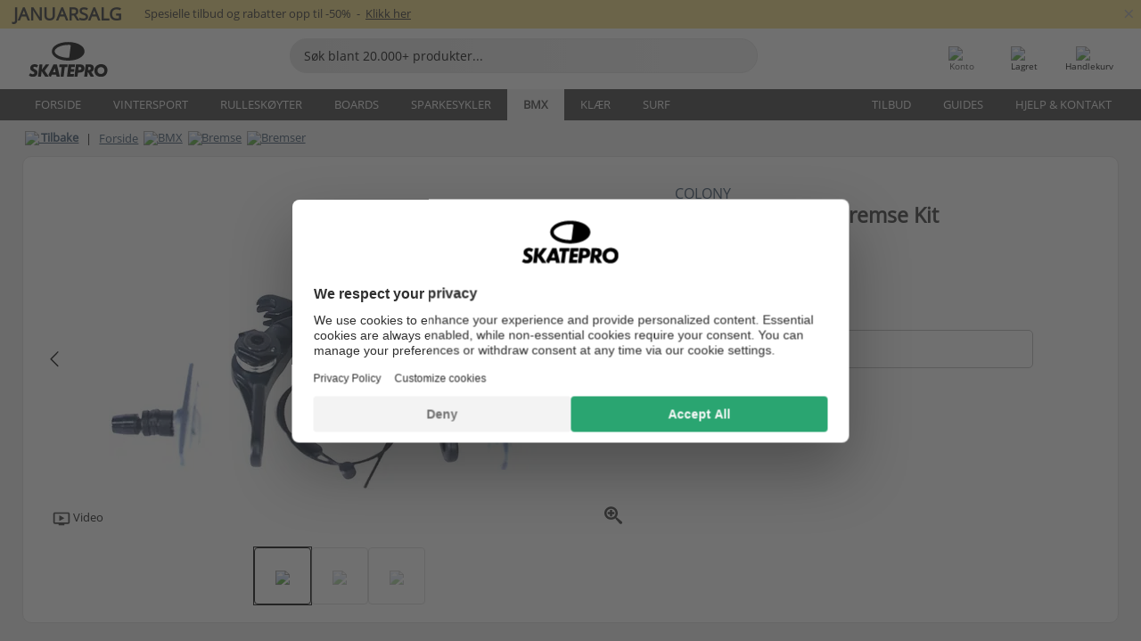

--- FILE ---
content_type: text/html; charset=UTF-8
request_url: https://www.skatepro.no/382-42426.htm
body_size: 27301
content:
<!doctype html>
<html class="no-js" dir="ltr" lang="no">
<head itemscope itemtype="http://schema.org/WebSite">
	<link rel="dns-prefetch" href="https://cdn.skatepro.com"/>
	<link rel="preconnect" href="https://cdn.skatepro.com"/>
	<meta charset="utf-8" />
	<meta itemprop="name" content="SkatePro.no" />
	<title>Colony Brethren BMX U-Bremse Kit | SkatePro</title>
	<meta name="description" content="På lager. Kjøp nå for kr 659. Brethren BMX Brake Kit fra Colony er en u-brems som kan monteres både foran og bak. Hvis du skal montere.. ✓ Rask levering" />
	<meta property="og:image" content="https://cdn.skatepro.com/product/520/colony-brethren-bmx-brake-kit-bg.webp" />
	<meta property="og:title" content="Colony Brethren BMX U-Bremse Kit | SkatePro" />
	<meta property="og:url" content="https://www.skatepro.no/382-42426.htm" />
	<meta property="og:type" content="website" />
	<link rel="canonical" href="https://www.skatepro.no/382-42426.htm" />
	<link rel="alternate" hreflang="cs" href="https://www.skatepro.cz/382-42426.htm" />
	<link rel="alternate" hreflang="da" href="https://www.skatepro.dk/382-42426.htm" />
	<link rel="alternate" hreflang="de" href="https://www.skatepro.de/382-42426.htm" />
	<link rel="alternate" hreflang="de-at" href="https://www.skatepro.at/382-42426.htm" />
	<link rel="alternate" hreflang="de-ch" href="https://www.skatepro.ch/de/382-42426.htm" />
	<link rel="alternate" hreflang="el" href="https://www.skatepro.gr/382-42426.htm" />
	<link rel="alternate" hreflang="en" href="https://www.skatepro.com/en-us/382-42426.htm" />
	<link rel="alternate" hreflang="en-au" href="https://www.skatepro.com.au/382-42426.htm" />
	<link rel="alternate" hreflang="en-ca" href="https://www.skatepro.ca/en/382-42426.htm" />
	<link rel="alternate" hreflang="en-gb" href="https://www.skatepro.uk/382-42426.htm" />
	<link rel="alternate" hreflang="en-ie" href="https://www.skatepro.ie/382-42426.htm" />
	<link rel="alternate" hreflang="en-nz" href="https://www.skatepro.co.nz/382-42426.htm" />
	<link rel="alternate" hreflang="es" href="https://www.skatepro.es/382-42426.htm" />
	<link rel="alternate" hreflang="es-mx" href="https://www.skatepro.com.mx/382-42426.htm" />
	<link rel="alternate" hreflang="es-us" href="https://www.skatepro.com/es-us/382-42426.htm" />
	<link rel="alternate" hreflang="et" href="https://www.skatepro.ee/382-42426.htm" />
	<link rel="alternate" hreflang="fi" href="https://www.skatepro.fi/382-42426.htm" />
	<link rel="alternate" hreflang="fr" href="https://www.skatepro.fr/382-42426.htm" />
	<link rel="alternate" hreflang="fr-be" href="https://www.skatepro.be/fr/382-42426.htm" />
	<link rel="alternate" hreflang="fr-ca" href="https://www.skatepro.ca/fr/382-42426.htm" />
	<link rel="alternate" hreflang="fr-ch" href="https://www.skatepro.ch/fr/382-42426.htm" />
	<link rel="alternate" hreflang="hr" href="https://www.skatepro.hr/382-42426.htm" />
	<link rel="alternate" hreflang="hu" href="https://www.skatepro.hu/382-42426.htm" />
	<link rel="alternate" hreflang="it" href="https://www.skatepro.it/382-42426.htm" />
	<link rel="alternate" hreflang="lt" href="https://www.skatepro.lt/382-42426.htm" />
	<link rel="alternate" hreflang="lv" href="https://www.skatepro.lv/382-42426.htm" />
	<link rel="alternate" hreflang="nl" href="https://www.skatepro.nl/382-42426.htm" />
	<link rel="alternate" hreflang="nl-be" href="https://www.skatepro.be/nl/382-42426.htm" />
	<link rel="alternate" hreflang="no" href="https://www.skatepro.no/382-42426.htm" />
	<link rel="alternate" hreflang="pl" href="https://www.skatepro.com.pl/382-42426.htm" />
	<link rel="alternate" hreflang="pt" href="https://www.skatepro.pt/382-42426.htm" />
	<link rel="alternate" hreflang="ro" href="https://www.skatepro.ro/382-42426.htm" />
	<link rel="alternate" hreflang="ru" href="https://www.skatepro.ru/382-42426.htm" />
	<link rel="alternate" hreflang="sv" href="https://www.skatepro.se/382-42426.htm" />
	<meta name="viewport" content="width=device-width, initial-scale=1.0, maximum-scale=1" />
	<meta http-equiv="X-UA-Compatible" content="IE=edge" />
	<meta name="format-detection" content="telephone=no" />
		<meta name="msapplication-config" content="https://cdn.skatepro.com/shop/skatepro/browserconfig.xml?v=2">
	<meta name="theme-color" content="#000000">
	<link rel="apple-touch-icon" sizes="180x180" href="https://cdn.skatepro.com/shop/skatepro/apple-touch-icon.png?v=2">
	<link rel="icon" type="image/png" href="https://cdn.skatepro.com/shop/skatepro/favicon-32x32.png?v=2" sizes="32x32">
	<link rel="icon" type="image/png" href="https://cdn.skatepro.com/shop/skatepro/favicon-16x16.png?v=2" sizes="16x16">
	<link rel="manifest" href="https://cdn.skatepro.com/shop/skatepro/manifest.json?v=2">
	<link rel="mask-icon" href="https://cdn.skatepro.com/shop/skatepro/safari-pinned-tab.svg?v=3" color="#000000">
		<base href="https://www.skatepro.no/" />
	<link rel="shortcut icon" href="https://cdn.skatepro.com/shop/skatepro/favicon.ico?v=2">
		<link rel="stylesheet" type="text/css" href="https://cdn.skatepro.com/css/vendor/foundation/foundation.min.css"  />
	<link rel="stylesheet" type="text/css" href="https://cdn.skatepro.com/css/general.min-1768609690.css"  />
	<link rel="stylesheet" type="text/css" href="https://cdn.skatepro.com/css/section.min-1768609690.css"  />
	<link rel="stylesheet" type="text/css" href="https://cdn.skatepro.com/css/section_guide.min-1768609690.css"  />
	<link rel="stylesheet" type="text/css" href="https://cdn.skatepro.com/css/sizing_guide.min-1768609690.css"  />
	<link rel="stylesheet" type="text/css" href="https://cdn.skatepro.com/css/product_info.min-1768609690.css"  />
	<link rel="stylesheet" type="text/css" href="https://cdn.skatepro.com/css/product.min-1768609690.css"  />
	<link rel="stylesheet" type="text/css" href="https://cdn.skatepro.com/css/vendor/slick/slick.css"  />
	<link rel="stylesheet" type="text/css" href="https://cdn.skatepro.com/css/vendor/photoswipe/photoswipe.css"  />
	<link rel="stylesheet" type="text/css" href="https://cdn.skatepro.com/css/vendor/photoswipe/default-skin/default_skin.css"  />
	<link rel="stylesheet" type="text/css" href="https://cdn.skatepro.com/css/other.min-1768609690.css"  />
	<link rel="stylesheet" type="text/css" href="https://cdn.skatepro.com/css/vendor/google/font.css"  />
	<script type="text/javascript" src="https://cdn.skatepro.com/web_component/autocomplete/autocomplete_section.min-1768609690.js" defer crossorigin></script>
	<script type="text/javascript" src="https://cdn.skatepro.com/web_component/autocomplete/autocomplete_product.min-1768609690.js" defer crossorigin></script>
	<script type="text/javascript" src="https://cdn.skatepro.com/web_component/autocomplete/autocomplete_phrase.min-1768609690.js" defer crossorigin></script>
	<script type="text/javascript" src="https://cdn.skatepro.com/web_component/autocomplete/autocomplete_article.min-1768609690.js" defer crossorigin></script>
	<script type="text/javascript" src="https://cdn.skatepro.com/web_component/autocomplete/autocomplete_brand.min-1768609690.js" defer crossorigin></script>
	<script type="text/javascript" src="https://cdn.skatepro.com/web_component/autocomplete/autocomplete_category.min-1768609690.js" defer crossorigin></script>
	<script type="text/javascript" src="https://cdn.skatepro.com/web_component/product_list_box.min-1768609690.js" defer crossorigin></script>
	<script type="text/javascript" src="https://cdn.skatepro.com/web_component/recommended_product.min-1768609690.js" defer crossorigin></script>
	<script type="text/javascript" src="https://cdn.skatepro.com/web_component/recommendation_section.min-1768609690.js" defer crossorigin></script>
	<script type="text/javascript" src="https://cdn.skatepro.com/web_component/custom_dialog.min-1768609690.js" defer crossorigin></script>
	<script type="text/javascript" src="https://cdn.skatepro.com/web_component/review_user.min-1768609690.js" defer crossorigin></script>
	<script type="text/javascript" src="https://cdn.skatepro.com/web_component/review_average.min-1768609690.js" defer crossorigin></script>
	<script type="text/javascript" src="https://cdn.skatepro.com/web_component/review_number_per_star.min-1768609690.js" defer crossorigin></script>
	<script type="text/javascript" src="https://cdn.skatepro.com/web_component/notification_box.min-1768609690.js" defer crossorigin></script>
	<script type="text/javascript" src="https://cdn.skatepro.com/web_component/rating_star.min-1768609690.js" defer crossorigin></script>
	<script type="text/javascript" src="https://cdn.skatepro.com/web_component/color_swatch.min-1768609690.js" defer crossorigin></script>
	<script type="text/javascript" src="https://cdn.skatepro.com/web_component/expert_review.min-1768609690.js" defer crossorigin></script>
	<script type="text/javascript" src="https://cdn.skatepro.com/web_component/review_gallery.min-1768609690.js" defer crossorigin></script>
	<script src="https://cdn.skatepro.com/js/vendor/jquery/jquery.min.js" crossorigin="anonymous"></script>
	<script src="https://cdn.skatepro.com/js/vendor/foundation/foundation.js" crossorigin="anonymous"></script>
	<script src="https://cdn.skatepro.com/js/general.min-1768609690.js" crossorigin="anonymous"></script>
	<script src="https://cdn.skatepro.com/js/vendor/adoptedstylesheet/adoptedStyleSheets.js" crossorigin="anonymous"></script>
	<script src="https://cdn.skatepro.com/js/autocomplete_search.min-1768609690.js" crossorigin="anonymous"></script>
	<script src="https://cdn.skatepro.com/js/data/model/product_model.min-1768609690.js" crossorigin="anonymous"></script>
	<script src="https://cdn.skatepro.com/js/data/model/brand_model.min-1768609690.js" crossorigin="anonymous"></script>
	<script src="https://cdn.skatepro.com/js/data/model/article_model.min-1768609690.js" crossorigin="anonymous"></script>
	<script src="https://cdn.skatepro.com/js/data/model/phrase_model.min-1768609690.js" crossorigin="anonymous"></script>
	<script src="https://cdn.skatepro.com/js/data/model/category_model.min-1768609690.js" crossorigin="anonymous"></script>
	<script src="https://cdn.skatepro.com/js/data/model/product_result_model.min-1768609690.js" crossorigin="anonymous"></script>
	<script src="https://cdn.skatepro.com/js/data/model/review_model.min-1768609690.js" crossorigin="anonymous"></script>
	<script src="https://cdn.skatepro.com/js/data/model/expert_review_model.min-1768609690.js" crossorigin="anonymous"></script>
	<script src="https://cdn.skatepro.com/js/validate.min-1768609690.js" crossorigin="anonymous"></script>
	<script src="https://cdn.skatepro.com/js/tracking.min-1768609690.js" crossorigin="anonymous"></script>
	<script src="https://cdn.skatepro.com/js/element_spacer.min-1768609690.js" crossorigin="anonymous"></script>
	<script src="https://cdn.skatepro.com/js/slider.min-1768609690.js" crossorigin="anonymous"></script>
	<script src="https://cdn.skatepro.com/js/vendor/slick/slick.js" crossorigin="anonymous"></script>
	<script src="https://cdn.skatepro.com/js/product.min-1768609690.js" crossorigin="anonymous"></script>
	<script src="https://cdn.skatepro.com/js/product_info.min-1768609690.js" crossorigin="anonymous"></script>
	<script src="https://cdn.skatepro.com/js/shorten.min-1768609690.js" crossorigin="anonymous"></script>
	<script src="https://cdn.skatepro.com/js/constant.min-1768609690.js" crossorigin="anonymous"></script>
	<script async src="https://cdn.skatepro.com/js/vendor/foundation/what-input.js" crossorigin="anonymous"></script>
	<script async src="https://cdn.skatepro.com/js/vendor/photoswipe/photoswipe.js" crossorigin="anonymous"></script>
	<script async src="https://cdn.skatepro.com/js/vendor/photoswipe/photoswipe_ui_default.js" crossorigin="anonymous"></script>
	<script id="usercentrics-cmp" src="https://web.cmp.usercentrics.eu/ui/loader.js" data-settings-id="hk8ePZ5G8CSHKr" async></script><script>
		window.addEventListener('UC_UI_INITIALIZED', function(event) {
			UC_UI.showFirstLayer();
		})
		</script><script>
		window.dataLayer = window.dataLayer || [];
    function gtag(){dataLayer.push(arguments);}
    const gtm_mode = true;
    
    gtag('consent', 'default', {
        ad_personalization: 'denied',
        ad_storage: 'denied',
        ad_user_data: 'denied',
        analytics_storage: 'denied',
        functionality_storage: 'denied',
        personalization_storage: 'denied',
        security_storage: 'granted',
        wait_for_update: 500
    });
    gtag('set', 'ads_data_redaction', true);
window.dataLayer.push({"dimension2_gtm":"42426","dimension3_gtm":"product","dimension4_gtm":"332.98"});
</script>
<script>!function(){"use strict";function l(e){for(var t=e,r=0,n=document.cookie.split(";");r<n.length;r++){var o=n[r].split("=");if(o[0].trim()===t)return o[1]}}function s(e){return localStorage.getItem(e)}function u(e){return window[e]}function A(e,t){e=document.querySelector(e);return t?null==e?void 0:e.getAttribute(t):null==e?void 0:e.textContent}var e=window,t=document,r="script",n="dataLayer",o="https://gss.skatepro.no",a="",i="3jljyzvxkrjn",c="dkhf8eo=aWQ9R1RNLVdNQkxMV0RO&sort=desc",g="stapeUserId",v="",E="",d=!1;try{var d=!!g&&(m=navigator.userAgent,!!(m=new RegExp("Version/([0-9._]+)(.*Mobile)?.*Safari.*").exec(m)))&&16.4<=parseFloat(m[1]),f="stapeUserId"===g,I=d&&!f?function(e,t,r){void 0===t&&(t="");var n={cookie:l,localStorage:s,jsVariable:u,cssSelector:A},t=Array.isArray(t)?t:[t];if(e&&n[e])for(var o=n[e],a=0,i=t;a<i.length;a++){var c=i[a],c=r?o(c,r):o(c);if(c)return c}else console.warn("invalid uid source",e)}(g,v,E):void 0;d=d&&(!!I||f)}catch(e){console.error(e)}var m=e,g=(m[n]=m[n]||[],m[n].push({"gtm.start":(new Date).getTime(),event:"gtm.js"}),t.getElementsByTagName(r)[0]),v=I?"&bi="+encodeURIComponent(I):"",E=t.createElement(r),f=(d&&(i=8<i.length?i.replace(/([a-z]{8}$)/,"kp$1"):"kp"+i),!d&&a?a:o);E.async=!0,E.src=f+"/"+i+".js?"+c+v,null!=(e=g.parentNode)&&e.insertBefore(E,g)}();</script>
<script type="text/javascript" async src="https://www.googletagmanager.com/gtag/js?id=AW-925254201"></script>
<script type="text/javascript">
		gtag('js', new Date());
		gtag('config', 'AW-925254201', {'groups':'adwords', 'allow_enhanced_conversions':true});
</script>
		<!-- BING UET START -->
		<script type="text/plain" data-usercentrics="Microsoft Advertising Remarketing">
		try {
		(function(w,d,t,r,u){var f,n,i;w[u]=w[u]||[],f=function(){var o={ti:"5218731"};o.q=w[u];if(typeof UET==="function"){w[u]=new UET(o),w[u].push("pageLoad")}},n=d.createElement(t),n.src=r,n.async=1,n.onload=n.onreadystatechange=function(){var s=this.readyState;s&&s!=="loaded"&&s!=="complete"||(f(),n.onload=n.onreadystatechange=null)},i=d.getElementsByTagName(t)[0],i.parentNode.insertBefore(n,i)})(window,document,"script","//bat.bing.com/bat.js","uetq");
				} catch(e) {
			//Ignore errors
		}
		</script>
		<noscript>
			<img src="//bat.bing.com/action/0?ti=5218731&Ver=2" height="0" width="0" style="display:none; visibility: hidden;" />
		</noscript>
		<!-- BING UET END -->
				<script type="text/plain" src="//cdn.scarabresearch.com/js/187079763D62B1FC/scarab-v2.js" data-usercentrics="Emarsys" id="scarab-js-api"></script>
		<script type="text/plain" data-usercentrics="Emarsys">
		var ScarabQueue;
		ScarabQueue = ScarabQueue || [];
		</script>
		</head>
<body>
	<noscript><iframe src="https://gss.skatepro.no/ns.html?id=GTM-WMBLLWDN" height="0" width="0" style="display:none;visibility:hidden"></iframe></noscript>
		<noscript id="deferred-styles">
			<link rel="stylesheet" type="text/css" href="https://cdn.skatepro.com/css/mobile_menu2.min-1768609690.css" media="(max-width: 78.125em)" />
<link rel="stylesheet" type="text/css" href="https://cdn.skatepro.com/css/review.min-1768609690.css"  />
		</noscript>
		<script>
						(function() {
				if (typeof window.CustomEvent === "function") {
					return false;
				}

				function CustomEvent(event, params) {
					params = params || {bubbles: false, cancelable: false, detail: undefined};
					var evt = document.createEvent('CustomEvent');
					evt.initCustomEvent(event, params.bubbles, params.cancelable, params.detail);
					return evt;
				}
				CustomEvent.prototype = window.Event.prototype;
				window.CustomEvent = CustomEvent;
			})();
			var slick_loaded_event = new CustomEvent('slick_loaded', {});
			var loadDeferredStyles = function() {
				var addStylesNode = document.getElementById("deferred-styles");
				var replacement = document.createElement("div");
				replacement.innerHTML = addStylesNode.textContent;
				document.body.appendChild(replacement);
				addStylesNode.parentElement.removeChild(addStylesNode);
			};
			var raf = requestAnimationFrame || mozRequestAnimationFrame || webkitRequestAnimationFrame || msRequestAnimationFrame;
			if (raf) {
				raf(function() {
					window.setTimeout(loadDeferredStyles, 0);
				});
			}
			else {
				window.addEventListener('load', loadDeferredStyles);
			}
		</script>
		
		<script>
		let data_provider_settings = {
			'cluster_id': 'w251AC48E',
			'market': 'NO_NB',
			'locale': 'nb-NO',
			'touchpoint': window.innerWidth > 1250 ? 'desktop' : 'mobile',
			'session_key': 'b7a3d5a3b25295dd9098524c5d942ded',
			'customer_key': '',
			'limit': 60,
			'skip': 0,
		}
		let format_settings = {
			'link_prefix': 'https://www.skatepro.no',
			'price_format': {"title":"Norske Kroner","symbol_left":"kr","symbol_right":"","symbol_space":"yes","decimal_point":",","thousands_point":".","decimal_places":"0","value":"1.58328056","code":"NOK","currencies_id":"4","is_default":"1","allow_code_prepend":"0"},
			'cdn': 'https://cdn.skatepro.com',
			'static': 'https://static.skatepro.com',
			'date_format': 'd-m-Y',
			'company_name': 'SkatePro',
		}
		let content_provider = 'voyado';
		let recommendation_provider = 'voyado';
		let search_provider = 'voyado';
		
		window.asset_manifest = JSON.parse('{"js\/shop_payment.js":"js\/shop_payment.min-1768609690.js","js\/product_info_module.js":"js\/product_info_module.min-1768609690.js","js\/account_history_info.js":"js\/account_history_info.min-1768609690.js","js\/product.js":"js\/product.min-1768609690.js","js\/product_info.js":"js\/product_info.min-1768609690.js","js\/specials_module.js":"js\/specials_module.min-1768609690.js","js\/checkout.js":"js\/checkout.min-1768609690.js","js\/customizer_module.js":"js\/customizer_module.min-1768609690.js","js\/account_history.js":"js\/account_history.min-1768609690.js","js\/dialog_polyfill.js":"js\/dialog_polyfill.min-1768609690.js","js\/checkout_shop_module.js":"js\/checkout_shop_module.min-1768609690.js","js\/reviews_write.js":"js\/reviews_write.min-1768609690.js","js\/constant.js":"js\/constant.min-1768609690.js","js\/error404_module.js":"js\/error404_module.min-1768609690.js","js\/account.js":"js\/account.min-1768609690.js","js\/build.js":"js\/build.min-1768609690.js","js\/product_info_module.min2.js":"js\/product_info_module.min2.min-1761120504.js","js\/brand_module.js":"js\/brand_module.min-1768609690.js","js\/article_module.js":"js\/article_module.min-1768609690.js","js\/reviews_write_module.js":"js\/reviews_write_module.min-1768609690.js","js\/element_spacer.js":"js\/element_spacer.min-1768609690.js","js\/tracking.js":"js\/tracking.min-1768609690.js","js\/search_module.js":"js\/search_module.min-1768609690.js","js\/collect_component.js":"js\/collect_component.min-1768609690.js","js\/form_check.js":"js\/form_check.min-1768609690.js","js\/category_module.js":"js\/category_module.min-1768609690.js","js\/index_module.js":"js\/index_module.min-1768609690.js","js\/product_info.min2.js":"js\/product_info.min2.min-1761025787.js","js\/logoff_module.js":"js\/logoff_module.min-1768609690.js","js\/general.js":"js\/general.min-1768609690.js","js\/sizing_guide_module.js":"js\/sizing_guide_module.min-1768609690.js","js\/barcode_scanner.js":"js\/barcode_scanner.min-1768609690.js","js\/validate.js":"js\/validate.min-1768609690.js","js\/collect.js":"js\/collect.min-1768609690.js","js\/autocomplete_search.js":"js\/autocomplete_search.min-1768609690.js","js\/cart.js":"js\/cart.min-1768609690.js","js\/data\/model\/expert_review_model.js":"js\/data\/model\/expert_review_model.min-1768609690.js","js\/data\/model\/phrase_model.js":"js\/data\/model\/phrase_model.min-1768609690.js","js\/data\/model\/product_result_model.js":"js\/data\/model\/product_result_model.min-1768609690.js","js\/data\/model\/top3_subsection_model.js":"js\/data\/model\/top3_subsection_model.min-1768609690.js","js\/data\/model\/product_model.js":"js\/data\/model\/product_model.min-1768609690.js","js\/data\/model\/article_model.js":"js\/data\/model\/article_model.min-1768609690.js","js\/data\/model\/brand_model.js":"js\/data\/model\/brand_model.min-1768609690.js","js\/data\/model\/cart_product_model.js":"js\/data\/model\/cart_product_model.min-1768609690.js","js\/data\/model\/filter_type_text_model.js":"js\/data\/model\/filter_type_text_model.min-1768609690.js","js\/data\/model\/filter_type_sort_model.js":"js\/data\/model\/filter_type_sort_model.min-1768609690.js","js\/data\/model\/filter_value_color_model.js":"js\/data\/model\/filter_value_color_model.min-1768609690.js","js\/data\/model\/filter_type_range_model.js":"js\/data\/model\/filter_type_range_model.min-1768609690.js","js\/data\/model\/category_model.js":"js\/data\/model\/category_model.min-1768609690.js","js\/data\/model\/return_product_model.js":"js\/data\/model\/return_product_model.min-1768609690.js","js\/data\/model\/review_model.js":"js\/data\/model\/review_model.min-1768609690.js","js\/data\/model\/filter_type_color_model.js":"js\/data\/model\/filter_type_color_model.min-1768609690.js","js\/data\/model\/filter_type_model.js":"js\/data\/model\/filter_type_model.min-1768609690.js","js\/data\/model\/filter_value_text_model.js":"js\/data\/model\/filter_value_text_model.min-1768609690.js","js\/data\/model\/filter_value_model.js":"js\/data\/model\/filter_value_model.min-1768609690.js","js\/data\/data_service.js":"js\/data\/data_service.min-1768609690.js","js\/data\/product_list_state.js":"js\/data\/product_list_state.min-1768609690.js","js\/data\/provider\/skatepro\/map_to_category_model.js":"js\/data\/provider\/skatepro\/map_to_category_model.min-1768609690.js","js\/data\/provider\/skatepro\/search.js":"js\/data\/provider\/skatepro\/search.min-1768609690.js","js\/data\/provider\/skatepro\/autocomplete.js":"js\/data\/provider\/skatepro\/autocomplete.min-1768609690.js","js\/data\/provider\/skatepro\/index.js":"js\/data\/provider\/skatepro\/index.min-1768609690.js","js\/data\/provider\/skatepro\/article.js":"js\/data\/provider\/skatepro\/article.min-1768609690.js","js\/data\/provider\/skatepro\/sizing_guide.js":"js\/data\/provider\/skatepro\/sizing_guide.min-1768609690.js","js\/data\/provider\/skatepro\/service.js":"js\/data\/provider\/skatepro\/service.min-1768609690.js","js\/data\/provider\/skatepro\/cart.js":"js\/data\/provider\/skatepro\/cart.min-1768609690.js","js\/data\/provider\/skatepro\/product.js":"js\/data\/provider\/skatepro\/product.min-1768609690.js","js\/data\/provider\/skatepro\/category.js":"js\/data\/provider\/skatepro\/category.min-1768609690.js","js\/data\/provider\/skatepro\/map_to_brand_model.js":"js\/data\/provider\/skatepro\/map_to_brand_model.min-1768609690.js","js\/data\/provider\/skatepro\/specials.js":"js\/data\/provider\/skatepro\/specials.min-1768609690.js","js\/data\/provider\/skatepro\/map_to_article_model.js":"js\/data\/provider\/skatepro\/map_to_article_model.min-1768609690.js","js\/data\/provider\/skatepro\/map_to_product_model.js":"js\/data\/provider\/skatepro\/map_to_product_model.min-1768609690.js","js\/data\/provider\/voyado\/filter.js":"js\/data\/provider\/voyado\/filter.min-1768609690.js","js\/data\/provider\/voyado\/map_to_brand_model.js":"js\/data\/provider\/voyado\/map_to_brand_model.min-1768609690.js","js\/data\/provider\/voyado\/map_to_phrase_model.js":"js\/data\/provider\/voyado\/map_to_phrase_model.min-1768609690.js","js\/data\/provider\/voyado\/map_to_article_model.js":"js\/data\/provider\/voyado\/map_to_article_model.min-1768609690.js","js\/data\/provider\/voyado\/map_to_product_model.js":"js\/data\/provider\/voyado\/map_to_product_model.min-1768609690.js","js\/data\/provider\/voyado\/service.js":"js\/data\/provider\/voyado\/service.min-1768609690.js","js\/data\/provider\/voyado\/product.js":"js\/data\/provider\/voyado\/product.min-1768609690.js","js\/data\/provider\/voyado\/map_to_filter_model.js":"js\/data\/provider\/voyado\/map_to_filter_model.min-1768609690.js","js\/data\/provider\/voyado\/search.js":"js\/data\/provider\/voyado\/search.min-1768609690.js","js\/data\/provider\/voyado\/map_to_category_model.js":"js\/data\/provider\/voyado\/map_to_category_model.min-1768609690.js","js\/data\/provider\/voyado\/notification.js":"js\/data\/provider\/voyado\/notification.min-1768609690.js","js\/data\/provider\/voyado\/cart.js":"js\/data\/provider\/voyado\/cart.min-1768609690.js","js\/data\/provider\/voyado\/search_origin.js":"js\/data\/provider\/voyado\/search_origin.min-1768609690.js","js\/data\/provider\/voyado\/api.js":"js\/data\/provider\/voyado\/api.min-1768609690.js","js\/data\/provider\/voyado\/landing_page.js":"js\/data\/provider\/voyado\/landing_page.min-1768609690.js","js\/data\/provider\/voyado\/autocomplete.js":"js\/data\/provider\/voyado\/autocomplete.min-1768609690.js","js\/cart_module.js":"js\/cart_module.min-1768609690.js","js\/slider.js":"js\/slider.min-1768609690.js","js\/checkout_shop.js":"js\/checkout_shop.min-1768609690.js","js\/filter.js":"js\/filter.min-1768609690.js","js\/test.js":"js\/test.min-1768609690.js","js\/mobile_menu.js.php":"js\/mobile_menu.js.min-1768609690.php","js\/shorten.js":"js\/shorten.min-1768609690.js","js\/render_list.js":"js\/render_list.min-1768609690.js","js\/contact_us.js":"js\/contact_us.min-1768609690.js","js\/customizer.js":"js\/customizer.min-1768609690.js","css\/search.css":"css\/search.min-1768609690.css","css\/section_product.css":"css\/section_product.min-1768609690.css","css\/category.css":"css\/category.min-1768609690.css","css\/checkout.css":"css\/checkout.min-1768609690.css","css\/collect_mobile.css":"css\/collect_mobile.min-1768609690.css","css\/review.css":"css\/review.min-1768609690.css","css\/section_category.css":"css\/section_category.min-1768609690.css","css\/section_minibanner.css":"css\/section_minibanner.min-1768609690.css","css\/general_nordicsport.css":"css\/general_nordicsport.min-1768609690.css","css\/account.css":"css\/account.min-1768609690.css","css\/team_skatepro.css":"css\/team_skatepro.min-1768609690.css","css\/general.css":"css\/general.min-1768609690.css","css\/checkout_right_cart.css":"css\/checkout_right_cart.min-1768609690.css","css\/other.css":"css\/other.min-1768609690.css","css\/section_brand.css":"css\/section_brand.min-1768609690.css","css\/section_top3.css":"css\/section_top3.min-1768609690.css","css\/section_about.css":"css\/section_about.min-1768609690.css","css\/customizer.css":"css\/customizer.min-1768609690.css","css\/checkout_shop.css":"css\/checkout_shop.min-1768609690.css","css\/build.css":"css\/build.min-1768609690.css","css\/product.css":"css\/product.min-1768609690.css","css\/article.css":"css\/article.min-1768609690.css","css\/filter.css":"css\/filter.min-1768609690.css","css\/printorder.css":"css\/printorder.min-1768609690.css","css\/account_history_info.css":"css\/account_history_info.min-1768609690.css","css\/mobile_menu2.css":"css\/mobile_menu2.min-1768609690.css","css\/section.css":"css\/section.min-1768609690.css","css\/section_guide.css":"css\/section_guide.min-1768609690.css","css\/collect_tablet.css":"css\/collect_tablet.min-1768609690.css","css\/mobile_menu.css":"css\/mobile_menu.min-1768609690.css","css\/dialog_polyfill.css":"css\/dialog_polyfill.min-1768609690.css","css\/product_info.css":"css\/product_info.min-1768609690.css","css\/domain_article.css":"css\/domain_article.min-1768609690.css","css\/sizing_guide.css":"css\/sizing_guide.min-1768609690.css","web_component\/color_swatch.js":"web_component\/color_swatch.min-1768609690.js","web_component\/recommendation_section.js":"web_component\/recommendation_section.min-1768609690.js","web_component\/review_average.js":"web_component\/review_average.min-1768609690.js","web_component\/product_list_box.js":"web_component\/product_list_box.min-1768609690.js","web_component\/recommended_product.js":"web_component\/recommended_product.min-1768609690.js","web_component\/autocomplete\/autocomplete_brand.js":"web_component\/autocomplete\/autocomplete_brand.min-1768609690.js","web_component\/autocomplete\/autocomplete_phrase.js":"web_component\/autocomplete\/autocomplete_phrase.min-1768609690.js","web_component\/autocomplete\/autocomplete_article.js":"web_component\/autocomplete\/autocomplete_article.min-1768609690.js","web_component\/autocomplete\/autocomplete_section.js":"web_component\/autocomplete\/autocomplete_section.min-1768609690.js","web_component\/autocomplete\/autocomplete_category.js":"web_component\/autocomplete\/autocomplete_category.min-1768609690.js","web_component\/autocomplete\/autocomplete_product.js":"web_component\/autocomplete\/autocomplete_product.min-1768609690.js","web_component\/input_currency.js":"web_component\/input_currency.min-1768609690.js","web_component\/expert_review.js":"web_component\/expert_review.min-1768609690.js","web_component\/pagination_list.js":"web_component\/pagination_list.min-1768609690.js","web_component\/article_list_box.js":"web_component\/article_list_box.min-1768609690.js","web_component\/webpos\/webpos_quantity_input.js":"web_component\/webpos\/webpos_quantity_input.min-1768609690.js","web_component\/webpos\/webpos_delete.js":"web_component\/webpos\/webpos_delete.min-1768609690.js","web_component\/webpos\/webpos_return_product.js":"web_component\/webpos\/webpos_return_product.min-1768609690.js","web_component\/webpos\/webpos_product.js":"web_component\/webpos\/webpos_product.min-1768609690.js","web_component\/product_list_section.js":"web_component\/product_list_section.min-1768609690.js","web_component\/page_load_more.js":"web_component\/page_load_more.min-1768609690.js","web_component\/category_button.js":"web_component\/category_button.min-1768609690.js","web_component\/review_user.js":"web_component\/review_user.min-1768609690.js","web_component\/review_number_per_star.js":"web_component\/review_number_per_star.min-1768609690.js","web_component\/notification_box.js":"web_component\/notification_box.min-1768609690.js","web_component\/filter\/filter_option_range.js":"web_component\/filter\/filter_option_range.min-1768609690.js","web_component\/filter\/filter_button_badge.js":"web_component\/filter\/filter_button_badge.min-1768609690.js","web_component\/filter\/filter_option_radio.js":"web_component\/filter\/filter_option_radio.min-1768609690.js","web_component\/filter\/filter_button_reset.js":"web_component\/filter\/filter_button_reset.min-1768609690.js","web_component\/filter\/filter_button_list.js":"web_component\/filter\/filter_button_list.min-1768609690.js","web_component\/filter\/filter_button_sort.js":"web_component\/filter\/filter_button_sort.min-1768609690.js","web_component\/filter\/filter_option_checkbox.js":"web_component\/filter\/filter_option_checkbox.min-1768609690.js","web_component\/filter\/filter_button.js":"web_component\/filter\/filter_button.min-1768609690.js","web_component\/filter\/filter_option_color.js":"web_component\/filter\/filter_option_color.min-1768609690.js","web_component\/filter\/filter_dialog.js":"web_component\/filter\/filter_dialog.min-1768609690.js","web_component\/custom_dialog.js":"web_component\/custom_dialog.min-1768609690.js","web_component\/account\/account_order.js":"web_component\/account\/account_order.min-1768609690.js","web_component\/account\/account_dashboard_button.js":"web_component\/account\/account_dashboard_button.min-1768609690.js","web_component\/review_gallery.js":"web_component\/review_gallery.min-1768609690.js","web_component\/rating_star.js":"web_component\/rating_star.min-1768609690.js","web_component\/article_list_section.js":"web_component\/article_list_section.min-1768609690.js","web_component\/top3\/top3_subsection.js":"web_component\/top3\/top3_subsection.min-1768609690.js","web_component\/top3\/top3_product.js":"web_component\/top3\/top3_product.min-1768609690.js","web_component\/top3\/top3_section.js":"web_component\/top3\/top3_section.min-1768609690.js"}');
  		window.asset = function (path) {
    		return 'https://cdn.skatepro.com/' + (window.asset_manifest[path] || path);
		};
		
		var cache_bust_data_provider = '?74';
		
		let DEV_ONLY = false;
		</script>
		<script type='module'>
		//TODO TSJ, 2024-07-04: Put this somewhere else - it does not belong here
		const { data_service } = await import(asset('js/data/data_service.js'));
		
		let notification_data_provider_settings = {
				...data_provider_settings,
				provider: 'voyado'
			};
		let notification_instance = await data_service.create(notification_data_provider_settings);
		
		// Voyado notification handling
		document.body.addEventListener('click', async (event) => {
			// Check if the clicked element is a custom element (contains a hyphen)
			if (event.target.tagName && event.target.tagName.includes('-')) {
				// We use composedPath() to get the full path of the event, including the shadow DOM for nested custom elements
				const path = event.composedPath();
  
				// Find the first <a> element with a data-track_value/track_type attribute
				const targetLink = path.find(element =>
					element instanceof HTMLAnchorElement && element.hasAttribute('data-track_type') && element.hasAttribute('data-track_value')
				);
				
				if (targetLink) {
					const track_type = targetLink.getAttribute('data-track_type');
					const track_value = targetLink.getAttribute('data-track_value');
					
					// Stop the default behavior of the <a> tag
					event.preventDefault();
					
					switch (track_type) {
						case 'click':
							await notification_instance.notification_click(track_value);
							break;
						case 'add_favorite':
							await notification_instance.notification_add_favorite(track_value);
							break;
						case 'remove_favorite':
							await notification_instance.notification_remove_favorite(track_value);
							break;
						case 'add_to_cart':
							await notification_instance.notification_add_to_cart(track_value);
							break;
					}
					
					if (event.ctrlKey || event.shiftKey || event.metaKey) {
						window.open(targetLink.href, '_blank');
					} 
					else {
						window.location.href = targetLink.href;
					}
				}
			}
		});
		</script>
		
		<div class="header_infobar" style="background-color:#F1D77E;">
			<div class="row collapse infobar_content" onclick="location.href='https://www.skatepro.no/l1112.htm';">
				<div class="width_row" style="background-color:#F1D77E;">			
			<div class="float-left display_inline_block font_size_20 bold uppercase" style="font-size: 20px; margin-right: 25px; line-height: 100%;color: #2B2B2B">Januarsalg
			</div>
			<div class="float-left align_left" style="font-size: 13px; padding-right: 30px;color: #2B2B2B">
				Spesielle tilbud og rabatter opp til -50%&nbsp; -&nbsp; <span style="text-decoration: underline">Klikk her</span>
			</div>
		</div>
			</div>
			
		<div class="infobar_close_x" onclick="close_banner(event, 'seasonal_sale', true);$(this).closest('div.header_infobar').slideToggle();">&times;</div>			
	
		</div>
	<!-- header -->
<div class="header_container" style="position: relative;">
	<div class="row collapse" style="position: relative; padding-top: 4px;">
		<div class="small-8 medium-7 large-3 columns">
			<div style="display: table; width: 100%;">
				<div style="display: table-cell; width: 1%;">
					<div class="header_mobile hide-for-large" style="min-width: 60px;color:#FFF;" onclick="toggle_mobile_menu()">
						<div class="mobile_menu_button">
							<span class="mobile_menu_button_bar"></span>
							<span class="mobile_menu_button_bar"></span>
							<span class="mobile_menu_button_bar"></span>
							<span class="mobile_menu_button_bar"></span>
							<div>Meny</div>
						</div>
					</div>
				</div>

								<div class="header_logo_container" style="display: table-cell; text-align: center;">
					<div class="header_logo"><a href="https://www.skatepro.no/" title="SkatePro"><img src="https://cdn.skatepro.com/shop/skatepro/logo.svg?7" alt="SkatePro" height="39" width="105" /></a></div>
				</div>
			</div>
		</div>
		<ul class="mobilemenu2 hide-for-large" style="display: none;"><li data-id="19" class="subcat"><div><img src="https://cdn.skatepro.com/icon/menu/19.svg" style="height: 30px;" />Vintersport</div><ul><li class="hide-for-large mobilemenu2_back">Vintersport</li><li data-id="71" class="subcat"><div>Skøyter</div><ul><li class="hide-for-large mobilemenu2_back">Skøyter</li><li data-id="233"><div><a href="https://www.skatepro.no/c233.htm">Barn</a></div></li>
			<li data-id="232"><div><a href="https://www.skatepro.no/c232.htm">Kunstløpskøyter</a></div></li>
			<li data-id="89"><div><a href="https://www.skatepro.no/c89.htm">Skøyter</a></div></li>
			<li data-id="1001"><div><a href="https://www.skatepro.no/c1001.htm">Ishockey</a></div></li>
			<li data-id="161"><div><a href="https://www.skatepro.no/c161.htm">Tilbehør</a></div></li>
			<li data-id="527"><div><a href="https://www.skatepro.no/c527.htm">Såler</a></div></li>
			<li data-id="494" class="subcat"><div>Beskyttelse</div><ul><li class="hide-for-large mobilemenu2_back">Beskyttelse</li><li data-id="134" class="subcat"><div>Barn</div><ul><li class="hide-for-large mobilemenu2_back">Barn</li><li data-id="484"><div><a href="https://www.skatepro.no/c484.htm">Hjelmer</a></div></li>
			<li data-id="474"><div><a href="https://www.skatepro.no/c474.htm">Sett</a></div></li>
			</ul></li>
			<li data-id="483"><div><a href="https://www.skatepro.no/c483.htm">Hjelmer</a></div></li>
			<li data-id="601"><div><a href="https://www.skatepro.no/c601.htm">Setter</a></div></li>
			<li data-id="603"><div><a href="https://www.skatepro.no/c603.htm">Håndledd</a></div></li>
			<li data-id="609"><div><a href="https://www.skatepro.no/c609.htm">Knebeskyttere</a></div></li>
			<li data-id="476"><div><a href="https://www.skatepro.no/c476.htm">Albuebeskyttere</a></div></li>
			<li data-id="495"><div><a href="https://www.skatepro.no/c495.htm">Crash pants</a></div></li>
			</ul></li>
			</ul></li>
			<li data-id="331" class="subcat"><div>Alpinski</div><ul><li class="hide-for-large mobilemenu2_back">Alpinski</li><li data-id="68" class="subcat"><div>Ski</div><ul><li class="hide-for-large mobilemenu2_back">Ski</li><li data-id="306"><div><a href="https://www.skatepro.no/c306.htm">Barneski</a></div></li>
			<li data-id="335"><div><a href="https://www.skatepro.no/c335.htm">All mountain ski</a></div></li>
			<li data-id="337"><div><a href="https://www.skatepro.no/c337.htm">Slalomski</a></div></li>
			<li data-id="171"><div><a href="https://www.skatepro.no/c171.htm">Racing ski</a></div></li>
			<li data-id="336"><div><a href="https://www.skatepro.no/c336.htm">Twintip ski</a></div></li>
			<li data-id="59"><div><a href="https://www.skatepro.no/c59.htm">Freeride ski</a></div></li>
			<li data-id="96"><div><a href="https://www.skatepro.no/c96.htm">Toppturski</a></div></li>
			</ul></li>
			<li data-id="282" class="subcat"><div>Slalomstøvler</div><ul><li class="hide-for-large mobilemenu2_back">Slalomstøvler</li><li data-id="304"><div><a href="https://www.skatepro.no/c304.htm">Herre</a></div></li>
			<li data-id="307"><div><a href="https://www.skatepro.no/c307.htm">Barn</a></div></li>
			<li data-id="339"><div><a href="https://www.skatepro.no/c339.htm">Dame</a></div></li>
			<li data-id="533"><div><a href="https://www.skatepro.no/c533.htm">Såler</a></div></li>
			</ul></li>
			<li data-id="326"><div><a href="https://www.skatepro.no/c326.htm">Skibindinger</a></div></li>
			<li data-id="305"><div><a href="https://www.skatepro.no/c305.htm">Alpinstaver</a></div></li>
			<li data-id="363" class="subcat"><div>Skibriller</div><ul><li class="hide-for-large mobilemenu2_back">Skibriller</li><li data-id="320"><div><a href="https://www.skatepro.no/c320.htm">Skibriller</a></div></li>
			<li data-id="267"><div><a href="https://www.skatepro.no/c267.htm">Covers</a></div></li>
			</ul></li>
			<li data-id="611" class="subcat"><div>Tilbehør</div><ul><li class="hide-for-large mobilemenu2_back">Tilbehør</li><li data-id="173"><div><a href="https://www.skatepro.no/c173.htm">Feller</a></div></li>
			<li data-id="103"><div><a href="https://www.skatepro.no/c103.htm">Preparering</a></div></li>
			<li data-id="324"><div><a href="https://www.skatepro.no/c324.htm">Annet</a></div></li>
			</ul></li>
			<li data-id="165" class="subcat"><div>Beskyttelse</div><ul><li class="hide-for-large mobilemenu2_back">Beskyttelse</li><li data-id="316"><div><a href="https://www.skatepro.no/c316.htm">Hjelmer</a></div></li>
			<li data-id="492"><div><a href="https://www.skatepro.no/c492.htm">Crash pants</a></div></li>
			<li data-id="323"><div><a href="https://www.skatepro.no/c323.htm">Ryggbeskyttelse</a></div></li>
			</ul></li>
			<li data-id="812"><div><a href="https://www.skatepro.no/c812.htm">Skredutstyr</a></div></li>
			<li data-id="1011"><div><a href="https://www.skatepro.no/c1011.htm">Sekker</a></div></li>
			</ul></li>
			<li data-id="100" class="subcat"><div>Snowboards</div><ul><li class="hide-for-large mobilemenu2_back">Snowboards</li><li data-id="60"><div><a href="https://www.skatepro.no/c60.htm">Boards</a></div></li>
			<li data-id="309"><div><a href="https://www.skatepro.no/c309.htm">Støvler</a></div></li>
			<li data-id="310"><div><a href="https://www.skatepro.no/c310.htm">Bindinger</a></div></li>
			<li data-id="312"><div><a href="https://www.skatepro.no/c312.htm">Barn</a></div></li>
			<li data-id="358" class="subcat"><div>Beskyttelse</div><ul><li class="hide-for-large mobilemenu2_back">Beskyttelse</li><li data-id="485"><div><a href="https://www.skatepro.no/c485.htm">Hjelmer</a></div></li>
			<li data-id="504"><div><a href="https://www.skatepro.no/c504.htm">Ryggbeskyttelse</a></div></li>
			<li data-id="493"><div><a href="https://www.skatepro.no/c493.htm">Crash pants</a></div></li>
			<li data-id="491"><div><a href="https://www.skatepro.no/c491.htm">Håndledd</a></div></li>
			</ul></li>
			<li data-id="593" class="subcat"><div>Briller</div><ul><li class="hide-for-large mobilemenu2_back">Briller</li><li data-id="479"><div><a href="https://www.skatepro.no/c479.htm">Briller</a></div></li>
			<li data-id="225"><div><a href="https://www.skatepro.no/c225.htm">Covers</a></div></li>
			</ul></li>
			<li data-id="472"><div><a href="https://www.skatepro.no/c472.htm">Skredutstyr</a></div></li>
			<li data-id="761"><div><a href="https://www.skatepro.no/c761.htm">Tilbehør</a></div></li>
			<li data-id="1005"><div><a href="https://www.skatepro.no/c1005.htm">Sekker</a></div></li>
			</ul></li>
			<li data-id="332" class="subcat"><div>Langrenn</div><ul><li class="hide-for-large mobilemenu2_back">Langrenn</li><li data-id="175" class="subcat"><div>Ski</div><ul><li class="hide-for-large mobilemenu2_back">Ski</li><li data-id="742"><div><a href="https://www.skatepro.no/c742.htm">Klassisk</a></div></li>
			<li data-id="743"><div><a href="https://www.skatepro.no/c743.htm">Skøyting</a></div></li>
			<li data-id="744"><div><a href="https://www.skatepro.no/c744.htm">Fjellski</a></div></li>
			</ul></li>
			<li data-id="333" class="subcat"><div>Skisko</div><ul><li class="hide-for-large mobilemenu2_back">Skisko</li><li data-id="747"><div><a href="https://www.skatepro.no/c747.htm">Klassisk</a></div></li>
			<li data-id="748"><div><a href="https://www.skatepro.no/c748.htm">Skøyting</a></div></li>
			<li data-id="749"><div><a href="https://www.skatepro.no/c749.htm">Fjell</a></div></li>
			<li data-id="523"><div><a href="https://www.skatepro.no/c523.htm">Tilbehør</a></div></li>
			</ul></li>
			<li data-id="750" class="subcat"><div>Bindinger</div><ul><li class="hide-for-large mobilemenu2_back">Bindinger</li><li data-id="751"><div><a href="https://www.skatepro.no/c751.htm">Klassisk</a></div></li>
			<li data-id="752"><div><a href="https://www.skatepro.no/c752.htm">Skøyting</a></div></li>
			<li data-id="753"><div><a href="https://www.skatepro.no/c753.htm">Fjell</a></div></li>
			<li data-id="754"><div><a href="https://www.skatepro.no/c754.htm">Tilbehør</a></div></li>
			</ul></li>
			<li data-id="240" class="subcat"><div>Skistaver</div><ul><li class="hide-for-large mobilemenu2_back">Skistaver</li><li data-id="334"><div><a href="https://www.skatepro.no/c334.htm">Staver</a></div></li>
			<li data-id="808"><div><a href="https://www.skatepro.no/c808.htm">Tilbehør</a></div></li>
			</ul></li>
			<li data-id="755" class="subcat"><div>Skismøring</div><ul><li class="hide-for-large mobilemenu2_back">Skismøring</li><li data-id="756"><div><a href="https://www.skatepro.no/c756.htm">Festevoks</a></div></li>
			<li data-id="757"><div><a href="https://www.skatepro.no/c757.htm">Glidevoks</a></div></li>
			<li data-id="758"><div><a href="https://www.skatepro.no/c758.htm">Klistervoks</a></div></li>
			<li data-id="759"><div><a href="https://www.skatepro.no/c759.htm">Vedlikehold</a></div></li>
			</ul></li>
			<li data-id="269"><div><a href="https://www.skatepro.no/c269.htm">Feller</a></div></li>
			<li data-id="608"><div><a href="https://www.skatepro.no/c608.htm">Tilbehør</a></div></li>
			<li data-id="1003"><div><a href="https://www.skatepro.no/c1003.htm">Sekker</a></div></li>
			</ul></li>
			<li data-id="124" class="subcat"><div>Ishockey</div><ul><li class="hide-for-large mobilemenu2_back">Ishockey</li><li data-id="70"><div><a href="https://www.skatepro.no/c70.htm">Hockeyskøyter</a></div></li>
			<li data-id="224"><div><a href="https://www.skatepro.no/c224.htm">Køller</a></div></li>
			<li data-id="278"><div><a href="https://www.skatepro.no/c278.htm">Pucks</a></div></li>
			<li data-id="146"><div><a href="https://www.skatepro.no/c146.htm">Hodebeskyttelse</a></div></li>
			<li data-id="166"><div><a href="https://www.skatepro.no/c166.htm">Kroppsbeskyttelse</a></div></li>
			<li data-id="139"><div><a href="https://www.skatepro.no/c139.htm">Tilbehør</a></div></li>
			<li data-id="132"><div><a href="https://www.skatepro.no/c132.htm">Klær</a></div></li>
			</ul></li>
			<li data-id="739" class="subcat"><div>Rulleski</div><ul><li class="hide-for-large mobilemenu2_back">Rulleski</li><li data-id="62"><div><a href="https://www.skatepro.no/c62.htm">Ski</a></div></li>
			<li data-id="775" class="subcat"><div>Rulleskisko</div><ul><li class="hide-for-large mobilemenu2_back">Rulleskisko</li><li data-id="431"><div><a href="https://www.skatepro.no/c431.htm">Klassisk</a></div></li>
			<li data-id="432"><div><a href="https://www.skatepro.no/c432.htm">Skate</a></div></li>
			<li data-id="526"><div><a href="https://www.skatepro.no/c526.htm">Tilbehør</a></div></li>
			</ul></li>
			<li data-id="802" class="subcat"><div>Staver</div><ul><li class="hide-for-large mobilemenu2_back">Staver</li><li data-id="131"><div><a href="https://www.skatepro.no/c131.htm">Staver</a></div></li>
			<li data-id="435"><div><a href="https://www.skatepro.no/c435.htm">Tilbehør</a></div></li>
			</ul></li>
			<li data-id="192"><div><a href="https://www.skatepro.no/c192.htm">Bindinger</a></div></li>
			<li data-id="740"><div><a href="https://www.skatepro.no/c740.htm">Deler</a></div></li>
			<li data-id="738"><div><a href="https://www.skatepro.no/c738.htm">Hjul</a></div></li>
			<li data-id="399"><div><a href="https://www.skatepro.no/c399.htm">Hodelykter</a></div></li>
			<li data-id="1006"><div><a href="https://www.skatepro.no/c1006.htm">Sekker</a></div></li>
			</ul></li>
			<li data-id="194"><div><a href="https://www.skatepro.no/c194.htm">Truger</a></div></li>
			<li data-id="821" class="subcat"><div>Snow Action Fun</div><ul><li class="hide-for-large mobilemenu2_back">Snow Action Fun</li><li data-id="327"><div><a href="https://www.skatepro.no/c327.htm">Snow skateboards</a></div></li>
			<li data-id="67"><div><a href="https://www.skatepro.no/c67.htm">Snowscoots</a></div></li>
			<li data-id="125"><div><a href="https://www.skatepro.no/c125.htm">Trampoline</a></div></li>
			</ul></li>
			</ul></li>
			<li data-id="22" class="subcat"><div><img src="https://cdn.skatepro.com/icon/menu/22.svg" style="height: 30px;" />Rulleskøyter</div><ul><li class="hide-for-large mobilemenu2_back">Rulleskøyter</li><li data-id="52" class="subcat"><div>Beskyttelse</div><ul><li class="hide-for-large mobilemenu2_back">Beskyttelse</li><li data-id="65" class="subcat"><div>Barn</div><ul><li class="hide-for-large mobilemenu2_back">Barn</li><li data-id="72"><div><a href="https://www.skatepro.no/c72.htm">Hjelmer</a></div></li>
			<li data-id="114"><div><a href="https://www.skatepro.no/c114.htm">Pads</a></div></li>
			</ul></li>
			<li data-id="115"><div><a href="https://www.skatepro.no/c115.htm">Hjelmer</a></div></li>
			<li data-id="203"><div><a href="https://www.skatepro.no/c203.htm">Sett</a></div></li>
			<li data-id="116"><div><a href="https://www.skatepro.no/c116.htm">Håndledd</a></div></li>
			<li data-id="117"><div><a href="https://www.skatepro.no/c117.htm">Knebeskyttere</a></div></li>
			<li data-id="118"><div><a href="https://www.skatepro.no/c118.htm">Albuebeskyttere</a></div></li>
			<li data-id="51"><div><a href="https://www.skatepro.no/c51.htm">Crash pants</a></div></li>
			<li data-id="459"><div><a href="https://www.skatepro.no/c459.htm">Derby</a></div></li>
			</ul></li>
			<li data-id="29" class="subcat"><div>Inline</div><ul><li class="hide-for-large mobilemenu2_back">Inline</li><li data-id="77"><div><a href="https://www.skatepro.no/c77.htm">Barn</a></div></li>
			<li data-id="119"><div><a href="https://www.skatepro.no/c119.htm">Herre</a></div></li>
			<li data-id="120"><div><a href="https://www.skatepro.no/c120.htm">Dame</a></div></li>
			<li data-id="32" class="subcat"><div>Deler</div><ul><li class="hide-for-large mobilemenu2_back">Deler</li><li data-id="69"><div><a href="https://www.skatepro.no/c69.htm">Hjul</a></div></li>
			<li data-id="87"><div><a href="https://www.skatepro.no/c87.htm">Bremseklosser</a></div></li>
			<li data-id="27"><div><a href="https://www.skatepro.no/c27.htm">Kulelager</a></div></li>
			<li data-id="162"><div><a href="https://www.skatepro.no/c162.htm">Spacers</a></div></li>
			<li data-id="163"><div><a href="https://www.skatepro.no/c163.htm">Hjulbolter</a></div></li>
			<li data-id="164"><div><a href="https://www.skatepro.no/c164.htm">Spenner</a></div></li>
			<li data-id="31"><div><a href="https://www.skatepro.no/c31.htm">Vedlikehold</a></div></li>
			</ul></li>
			<li data-id="330"><div><a href="https://www.skatepro.no/c330.htm">Annet</a></div></li>
			</ul></li>
			<li data-id="91" class="subcat"><div>Retro Rulleskøyter</div><ul><li class="hide-for-large mobilemenu2_back">Retro Rulleskøyter</li><li data-id="61"><div><a href="https://www.skatepro.no/c61.htm">Voksne</a></div></li>
			<li data-id="301"><div><a href="https://www.skatepro.no/c301.htm">Barn</a></div></li>
			<li data-id="185"><div><a href="https://www.skatepro.no/c185.htm">Derby</a></div></li>
			<li data-id="135" class="subcat"><div>Deler</div><ul><li class="hide-for-large mobilemenu2_back">Deler</li><li data-id="54"><div><a href="https://www.skatepro.no/c54.htm">Hjul</a></div></li>
			<li data-id="206"><div><a href="https://www.skatepro.no/c206.htm">Bremseklosser</a></div></li>
			<li data-id="359"><div><a href="https://www.skatepro.no/c359.htm">Kulelager</a></div></li>
			<li data-id="39"><div><a href="https://www.skatepro.no/c39.htm">Vedlikehold</a></div></li>
			</ul></li>
			<li data-id="57"><div><a href="https://www.skatepro.no/c57.htm">Annet</a></div></li>
			</ul></li>
			<li data-id="80"><div><a href="https://www.skatepro.no/c80.htm">Rullesko</a></div></li>
			<li data-id="107" class="subcat"><div>Aggressive</div><ul><li class="hide-for-large mobilemenu2_back">Aggressive</li><li data-id="25"><div><a href="https://www.skatepro.no/c25.htm">Skøyter</a></div></li>
			<li data-id="149" class="subcat"><div>Deler</div><ul><li class="hide-for-large mobilemenu2_back">Deler</li><li data-id="86"><div><a href="https://www.skatepro.no/c86.htm">Frames</a></div></li>
			<li data-id="44"><div><a href="https://www.skatepro.no/c44.htm">Hjul</a></div></li>
			<li data-id="440"><div><a href="https://www.skatepro.no/c440.htm">Kulelager</a></div></li>
			<li data-id="85"><div><a href="https://www.skatepro.no/c85.htm">Grindplates</a></div></li>
			<li data-id="106"><div><a href="https://www.skatepro.no/c106.htm">Innerstøvler</a></div></li>
			<li data-id="64"><div><a href="https://www.skatepro.no/c64.htm">Støvler</a></div></li>
			<li data-id="360"><div><a href="https://www.skatepro.no/c360.htm">Skate wax</a></div></li>
			<li data-id="444"><div><a href="https://www.skatepro.no/c444.htm">Vedlikehold</a></div></li>
			</ul></li>
			<li data-id="109"><div><a href="https://www.skatepro.no/c109.htm">Annet</a></div></li>
			<li data-id="349"><div><a href="https://www.skatepro.no/c349.htm">Ramper</a></div></li>
			</ul></li>
			<li data-id="241" class="subcat"><div>Freeskate</div><ul><li class="hide-for-large mobilemenu2_back">Freeskate</li><li data-id="121"><div><a href="https://www.skatepro.no/c121.htm">Skøyter</a></div></li>
			<li data-id="151" class="subcat"><div>Deler</div><ul><li class="hide-for-large mobilemenu2_back">Deler</li><li data-id="142"><div><a href="https://www.skatepro.no/c142.htm">Skinner</a></div></li>
			<li data-id="342"><div><a href="https://www.skatepro.no/c342.htm">Hjul</a></div></li>
			<li data-id="445"><div><a href="https://www.skatepro.no/c445.htm">Bremseklosser</a></div></li>
			<li data-id="446"><div><a href="https://www.skatepro.no/c446.htm">Kulelager</a></div></li>
			<li data-id="448"><div><a href="https://www.skatepro.no/c448.htm">Hjulbolter</a></div></li>
			<li data-id="451"><div><a href="https://www.skatepro.no/c451.htm">Innerstøvler</a></div></li>
			<li data-id="450"><div><a href="https://www.skatepro.no/c450.htm">Vedlikehold</a></div></li>
			<li data-id="1013"><div><a href="https://www.skatepro.no/c1013.htm">Spenner</a></div></li>
			</ul></li>
			<li data-id="256"><div><a href="https://www.skatepro.no/c256.htm">Annet</a></div></li>
			</ul></li>
			<li data-id="92" class="subcat"><div>Speed</div><ul><li class="hide-for-large mobilemenu2_back">Speed</li><li data-id="23"><div><a href="https://www.skatepro.no/c23.htm">Skøyter</a></div></li>
			<li data-id="63" class="subcat"><div>Deler</div><ul><li class="hide-for-large mobilemenu2_back">Deler</li><li data-id="36"><div><a href="https://www.skatepro.no/c36.htm">Skinner</a></div></li>
			<li data-id="33"><div><a href="https://www.skatepro.no/c33.htm">Hjul</a></div></li>
			<li data-id="454"><div><a href="https://www.skatepro.no/c454.htm">Kulelager</a></div></li>
			<li data-id="456"><div><a href="https://www.skatepro.no/c456.htm">Hjulbolter</a></div></li>
			<li data-id="457"><div><a href="https://www.skatepro.no/c457.htm">Vedlikehold</a></div></li>
			<li data-id="1014"><div><a href="https://www.skatepro.no/c1014.htm">Spenner</a></div></li>
			</ul></li>
			<li data-id="35"><div><a href="https://www.skatepro.no/c35.htm">Støvler</a></div></li>
			<li data-id="529"><div><a href="https://www.skatepro.no/c529.htm">Såler</a></div></li>
			<li data-id="37"><div><a href="https://www.skatepro.no/c37.htm">Annet</a></div></li>
			</ul></li>
			<li data-id="26"><div><a href="https://www.skatepro.no/c26.htm">Maraton</a></div></li>
			<li data-id="193" class="subcat"><div>Off-Road</div><ul><li class="hide-for-large mobilemenu2_back">Off-Road</li><li data-id="122"><div><a href="https://www.skatepro.no/c122.htm">Skøyter</a></div></li>
			<li data-id="253"><div><a href="https://www.skatepro.no/c253.htm">Tilbehør</a></div></li>
			</ul></li>
			<li data-id="24" class="subcat"><div>Rullehockey</div><ul><li class="hide-for-large mobilemenu2_back">Rullehockey</li><li data-id="123"><div><a href="https://www.skatepro.no/c123.htm">Skøyter</a></div></li>
			<li data-id="137"><div><a href="https://www.skatepro.no/c137.htm">Køller</a></div></li>
			<li data-id="276"><div><a href="https://www.skatepro.no/c276.htm">Baller og pucker</a></div></li>
			<li data-id="437" class="subcat"><div>Deler</div><ul><li class="hide-for-large mobilemenu2_back">Deler</li><li data-id="40"><div><a href="https://www.skatepro.no/c40.htm">Hjul</a></div></li>
			<li data-id="469"><div><a href="https://www.skatepro.no/c469.htm">Kulelager</a></div></li>
			<li data-id="468"><div><a href="https://www.skatepro.no/c468.htm">Vedlikehold</a></div></li>
			</ul></li>
			<li data-id="50"><div><a href="https://www.skatepro.no/c50.htm">Annet</a></div></li>
			<li data-id="1002"><div><a href="https://www.skatepro.no/c1002.htm">Beskyttelse</a></div></li>
			</ul></li>
			<li data-id="213"><div><a href="https://www.skatepro.no/c213.htm">Rulleski</a></div></li>
			<li data-id="1012"><div><a href="https://www.skatepro.no/c1012.htm">Sekker</a></div></li>
			</ul></li>
			<li data-id="21" class="subcat"><div><img src="https://cdn.skatepro.com/icon/menu/21.svg" style="height: 30px;" />Boards</div><ul><li class="hide-for-large mobilemenu2_back">Boards</li><li data-id="181" class="subcat"><div>Skateboards</div><ul><li class="hide-for-large mobilemenu2_back">Skateboards</li><li data-id="84"><div><a href="https://www.skatepro.no/c84.htm">Komplette</a></div></li>
			<li data-id="257"><div><a href="https://www.skatepro.no/c257.htm">Barn</a></div></li>
			<li data-id="209"><div><a href="https://www.skatepro.no/c209.htm">Decks</a></div></li>
			<li data-id="212"><div><a href="https://www.skatepro.no/c212.htm">Trucks</a></div></li>
			<li data-id="200"><div><a href="https://www.skatepro.no/c200.htm">Hjul</a></div></li>
			<li data-id="274"><div><a href="https://www.skatepro.no/c274.htm">Griptape</a></div></li>
			<li data-id="186" class="subcat"><div>Deler</div><ul><li class="hide-for-large mobilemenu2_back">Deler</li><li data-id="183"><div><a href="https://www.skatepro.no/c183.htm">Kulelager</a></div></li>
			<li data-id="388"><div><a href="https://www.skatepro.no/c388.htm">Truck deler</a></div></li>
			<li data-id="273"><div><a href="https://www.skatepro.no/c273.htm">Skruer & muttere</a></div></li>
			<li data-id="390"><div><a href="https://www.skatepro.no/c390.htm">Risers</a></div></li>
			<li data-id="112"><div><a href="https://www.skatepro.no/c112.htm">Skate wax</a></div></li>
			<li data-id="195"><div><a href="https://www.skatepro.no/c195.htm">Deck Rails</a></div></li>
			<li data-id="187"><div><a href="https://www.skatepro.no/c187.htm">Vedlikehold</a></div></li>
			</ul></li>
			<li data-id="81"><div><a href="https://www.skatepro.no/c81.htm">Merchandise</a></div></li>
			<li data-id="268"><div><a href="https://www.skatepro.no/c268.htm">Ramper</a></div></li>
			<li data-id="1008"><div><a href="https://www.skatepro.no/c1008.htm">Sekker</a></div></li>
			</ul></li>
			<li data-id="219" class="subcat"><div>Longboards</div><ul><li class="hide-for-large mobilemenu2_back">Longboards</li><li data-id="83"><div><a href="https://www.skatepro.no/c83.htm">Komplette</a></div></li>
			<li data-id="208"><div><a href="https://www.skatepro.no/c208.htm">Decks</a></div></li>
			<li data-id="226"><div><a href="https://www.skatepro.no/c226.htm">Trucks</a></div></li>
			<li data-id="220"><div><a href="https://www.skatepro.no/c220.htm">Hjul</a></div></li>
			<li data-id="395"><div><a href="https://www.skatepro.no/c395.htm">Griptape</a></div></li>
			<li data-id="111" class="subcat"><div>Deler</div><ul><li class="hide-for-large mobilemenu2_back">Deler</li><li data-id="262"><div><a href="https://www.skatepro.no/c262.htm">Kulelager</a></div></li>
			<li data-id="413"><div><a href="https://www.skatepro.no/c413.htm">Truck deler</a></div></li>
			<li data-id="272"><div><a href="https://www.skatepro.no/c272.htm">Mutter og bolter</a></div></li>
			<li data-id="415"><div><a href="https://www.skatepro.no/c415.htm">Risers</a></div></li>
			<li data-id="605"><div><a href="https://www.skatepro.no/c605.htm">Vedlikehold</a></div></li>
			</ul></li>
			<li data-id="429"><div><a href="https://www.skatepro.no/c429.htm">Merchandise</a></div></li>
			</ul></li>
			<li data-id="258" class="subcat"><div>Cruiser skateboards</div><ul><li class="hide-for-large mobilemenu2_back">Cruiser skateboards</li><li data-id="216"><div><a href="https://www.skatepro.no/c216.htm">Komplette</a></div></li>
			<li data-id="392"><div><a href="https://www.skatepro.no/c392.htm">Barn</a></div></li>
			<li data-id="260"><div><a href="https://www.skatepro.no/c260.htm">Plast / Penny</a></div></li>
			<li data-id="412"><div><a href="https://www.skatepro.no/c412.htm">Decks</a></div></li>
			<li data-id="393"><div><a href="https://www.skatepro.no/c393.htm">Trucks</a></div></li>
			<li data-id="300"><div><a href="https://www.skatepro.no/c300.htm">Hjul</a></div></li>
			<li data-id="394"><div><a href="https://www.skatepro.no/c394.htm">Griptape</a></div></li>
			<li data-id="340" class="subcat"><div>Deler</div><ul><li class="hide-for-large mobilemenu2_back">Deler</li><li data-id="299"><div><a href="https://www.skatepro.no/c299.htm">Kulelager</a></div></li>
			<li data-id="397"><div><a href="https://www.skatepro.no/c397.htm">Truck deler</a></div></li>
			<li data-id="407"><div><a href="https://www.skatepro.no/c407.htm">Mutter og bolter</a></div></li>
			<li data-id="410"><div><a href="https://www.skatepro.no/c410.htm">Risers</a></div></li>
			<li data-id="607"><div><a href="https://www.skatepro.no/c607.htm">Vedlikehold</a></div></li>
			</ul></li>
			<li data-id="428"><div><a href="https://www.skatepro.no/c428.htm">Merchandise</a></div></li>
			</ul></li>
			<li data-id="417" class="subcat"><div>Surfskates</div><ul><li class="hide-for-large mobilemenu2_back">Surfskates</li><li data-id="288"><div><a href="https://www.skatepro.no/c288.htm">Komplette</a></div></li>
			<li data-id="420"><div><a href="https://www.skatepro.no/c420.htm">Trucks</a></div></li>
			<li data-id="421"><div><a href="https://www.skatepro.no/c421.htm">Hjul</a></div></li>
			<li data-id="396"><div><a href="https://www.skatepro.no/c396.htm">Griptape</a></div></li>
			<li data-id="422" class="subcat"><div>Deler</div><ul><li class="hide-for-large mobilemenu2_back">Deler</li><li data-id="425"><div><a href="https://www.skatepro.no/c425.htm">Kulelager</a></div></li>
			<li data-id="423"><div><a href="https://www.skatepro.no/c423.htm">Bushings</a></div></li>
			<li data-id="408"><div><a href="https://www.skatepro.no/c408.htm">Mutter og bolter</a></div></li>
			<li data-id="424"><div><a href="https://www.skatepro.no/c424.htm">Risers</a></div></li>
			<li data-id="606"><div><a href="https://www.skatepro.no/c606.htm">Vedlikehold</a></div></li>
			</ul></li>
			<li data-id="604"><div><a href="https://www.skatepro.no/c604.htm">Merchandise</a></div></li>
			</ul></li>
			<li data-id="418" class="subcat"><div>Waveboards</div><ul><li class="hide-for-large mobilemenu2_back">Waveboards</li><li data-id="155"><div><a href="https://www.skatepro.no/c155.htm">Komplette</a></div></li>
			<li data-id="168"><div><a href="https://www.skatepro.no/c168.htm">Deler</a></div></li>
			</ul></li>
			<li data-id="158" class="subcat"><div>Beskyttelse</div><ul><li class="hide-for-large mobilemenu2_back">Beskyttelse</li><li data-id="261" class="subcat"><div>Barn</div><ul><li class="hide-for-large mobilemenu2_back">Barn</li><li data-id="488"><div><a href="https://www.skatepro.no/c488.htm">Hjelmer</a></div></li>
			<li data-id="500"><div><a href="https://www.skatepro.no/c500.htm">Pads</a></div></li>
			</ul></li>
			<li data-id="486"><div><a href="https://www.skatepro.no/c486.htm">Hjelmer</a></div></li>
			<li data-id="471"><div><a href="https://www.skatepro.no/c471.htm">Sett</a></div></li>
			<li data-id="497"><div><a href="https://www.skatepro.no/c497.htm">Knebeskyttere</a></div></li>
			<li data-id="503"><div><a href="https://www.skatepro.no/c503.htm">Håndledd</a></div></li>
			<li data-id="475"><div><a href="https://www.skatepro.no/c475.htm">Albuebeskyttere</a></div></li>
			<li data-id="496"><div><a href="https://www.skatepro.no/c496.htm">Crash pants</a></div></li>
			<li data-id="73"><div><a href="https://www.skatepro.no/c73.htm">Longboard hansker</a></div></li>
			</ul></li>
			<li data-id="217"><div><a href="https://www.skatepro.no/c217.htm">Fingerboards</a></div></li>
			<li data-id="346"><div><a href="https://www.skatepro.no/c346.htm">Snow skateboard</a></div></li>
			</ul></li>
			<li data-id="2" class="subcat"><div><img src="https://cdn.skatepro.com/icon/menu/2.svg" style="height: 30px;" />Sparkesykler</div><ul><li class="hide-for-large mobilemenu2_back">Sparkesykler</li><li data-id="251" class="subcat"><div>Deler</div><ul><li class="hide-for-large mobilemenu2_back">Deler</li><li data-id="252"><div><a href="https://www.skatepro.no/c252.htm">Hjul</a></div></li>
			<li data-id="242"><div><a href="https://www.skatepro.no/c242.htm">Bars</a></div></li>
			<li data-id="246"><div><a href="https://www.skatepro.no/c246.htm">Håndtak</a></div></li>
			<li data-id="243"><div><a href="https://www.skatepro.no/c243.htm">Decks</a></div></li>
			<li data-id="247"><div><a href="https://www.skatepro.no/c247.htm">Griptape</a></div></li>
			<li data-id="244"><div><a href="https://www.skatepro.no/c244.htm">Forgafler</a></div></li>
			<li data-id="250"><div><a href="https://www.skatepro.no/c250.htm">Headsets</a></div></li>
			<li data-id="245"><div><a href="https://www.skatepro.no/c245.htm">Clamps</a></div></li>
			<li data-id="270"><div><a href="https://www.skatepro.no/c270.htm">Compression</a></div></li>
			<li data-id="248"><div><a href="https://www.skatepro.no/c248.htm">Bremser</a></div></li>
			<li data-id="297"><div><a href="https://www.skatepro.no/c297.htm">Hjulbolter</a></div></li>
			<li data-id="264"><div><a href="https://www.skatepro.no/c264.htm">Kulelager</a></div></li>
			<li data-id="283"><div><a href="https://www.skatepro.no/c283.htm">Deck spacers</a></div></li>
			<li data-id="298"><div><a href="https://www.skatepro.no/c298.htm">Annet</a></div></li>
			</ul></li>
			<li data-id="218"><div><a href="https://www.skatepro.no/c218.htm">Trikse</a></div></li>
			<li data-id="108"><div><a href="https://www.skatepro.no/c108.htm">Trampoline</a></div></li>
			<li data-id="20" class="subcat"><div>Barn</div><ul><li class="hide-for-large mobilemenu2_back">Barn</li><li data-id="239"><div><a href="https://www.skatepro.no/c239.htm">Sparkesykler</a></div></li>
			<li data-id="329"><div><a href="https://www.skatepro.no/c329.htm">Løpesykler</a></div></li>
			<li data-id="160"><div><a href="https://www.skatepro.no/c160.htm">Hjul</a></div></li>
			<li data-id="167"><div><a href="https://www.skatepro.no/c167.htm">Kulelager</a></div></li>
			<li data-id="207"><div><a href="https://www.skatepro.no/c207.htm">Tilbehør</a></div></li>
			</ul></li>
			<li data-id="210" class="subcat"><div>Store hjul</div><ul><li class="hide-for-large mobilemenu2_back">Store hjul</li><li data-id="90"><div><a href="https://www.skatepro.no/c90.htm">Sparkesykler</a></div></li>
			<li data-id="296"><div><a href="https://www.skatepro.no/c296.htm">Tilbehør</a></div></li>
			</ul></li>
			<li data-id="82" class="subcat"><div>Merchandise</div><ul><li class="hide-for-large mobilemenu2_back">Merchandise</li><li data-id="254"><div><a href="https://www.skatepro.no/c254.htm">Klistremerker</a></div></li>
			<li data-id="177"><div><a href="https://www.skatepro.no/c177.htm">Annet</a></div></li>
			<li data-id="49"><div><a href="https://www.skatepro.no/c49.htm">Kendama</a></div></li>
			</ul></li>
			<li data-id="275" class="subcat"><div>Beskyttelse</div><ul><li class="hide-for-large mobilemenu2_back">Beskyttelse</li><li data-id="237"><div><a href="https://www.skatepro.no/c237.htm">Tannbeskytter</a></div></li>
			<li data-id="481"><div><a href="https://www.skatepro.no/c481.htm">Hjelmer</a></div></li>
			<li data-id="215" class="subcat"><div>Barn</div><ul><li class="hide-for-large mobilemenu2_back">Barn</li><li data-id="489"><div><a href="https://www.skatepro.no/c489.htm">Hjelmer</a></div></li>
			<li data-id="502"><div><a href="https://www.skatepro.no/c502.htm">Packs</a></div></li>
			</ul></li>
			<li data-id="449"><div><a href="https://www.skatepro.no/c449.htm">Hansker</a></div></li>
			<li data-id="470"><div><a href="https://www.skatepro.no/c470.htm">Setter</a></div></li>
			<li data-id="499"><div><a href="https://www.skatepro.no/c499.htm">Knebeskyttere</a></div></li>
			<li data-id="477"><div><a href="https://www.skatepro.no/c477.htm">Albuebeskyttere</a></div></li>
			<li data-id="104"><div><a href="https://www.skatepro.no/c104.htm">Crash pants</a></div></li>
			<li data-id="458"><div><a href="https://www.skatepro.no/c458.htm">Leggbeskyttere</a></div></li>
			</ul></li>
			<li data-id="47"><div><a href="https://www.skatepro.no/c47.htm">Ramper</a></div></li>
			<li data-id="45"><div><a href="https://www.skatepro.no/c45.htm">Låser</a></div></li>
			<li data-id="1009"><div><a href="https://www.skatepro.no/c1009.htm">Snowscoots</a></div></li>
			</ul></li>
			<li data-id="7" class="subcat"><div><img src="https://cdn.skatepro.com/icon/menu/7.svg" style="height: 30px;" />BMX</div><ul><li class="hide-for-large mobilemenu2_back">BMX</li><li data-id="614" class="subcat"><div>BMX Sykler</div><ul><li class="hide-for-large mobilemenu2_back">BMX Sykler</li><li data-id="56"><div><a href="https://www.skatepro.no/c56.htm">Freestyle</a></div></li>
			<li data-id="58"><div><a href="https://www.skatepro.no/c58.htm">Race</a></div></li>
			<li data-id="94"><div><a href="https://www.skatepro.no/c94.htm">Store Hjul</a></div></li>
			<li data-id="152"><div><a href="https://www.skatepro.no/c152.htm">Dirt jump</a></div></li>
			<li data-id="55"><div><a href="https://www.skatepro.no/c55.htm">Mini</a></div></li>
			<li data-id="88"><div><a href="https://www.skatepro.no/c88.htm">Barn</a></div></li>
			</ul></li>
			<li data-id="127" class="subcat"><div>Hjuldeler</div><ul><li class="hide-for-large mobilemenu2_back">Hjuldeler</li><li data-id="373"><div><a href="https://www.skatepro.no/c373.htm">Hjul</a></div></li>
			<li data-id="374"><div><a href="https://www.skatepro.no/c374.htm">Dekk</a></div></li>
			<li data-id="598"><div><a href="https://www.skatepro.no/c598.htm">Slanger</a></div></li>
			<li data-id="196"><div><a href="https://www.skatepro.no/c196.htm">Felger</a></div></li>
			<li data-id="596"><div><a href="https://www.skatepro.no/c596.htm">Nav</a></div></li>
			<li data-id="153"><div><a href="https://www.skatepro.no/c153.htm">Hub guards</a></div></li>
			<li data-id="597"><div><a href="https://www.skatepro.no/c597.htm">Deler</a></div></li>
			</ul></li>
			<li data-id="384" class="subcat"><div>Rammedeler</div><ul><li class="hide-for-large mobilemenu2_back">Rammedeler</li><li data-id="369"><div><a href="https://www.skatepro.no/c369.htm">Rammer</a></div></li>
			<li data-id="1032"><div><a href="https://www.skatepro.no/c1032.htm">Kranklager</a></div></li>
			<li data-id="1033"><div><a href="https://www.skatepro.no/c1033.htm">Headsets</a></div></li>
			</ul></li>
			<li data-id="113" class="subcat"><div>Styring</div><ul><li class="hide-for-large mobilemenu2_back">Styring</li><li data-id="370"><div><a href="https://www.skatepro.no/c370.htm">Styre</a></div></li>
			<li data-id="372"><div><a href="https://www.skatepro.no/c372.htm">Stems</a></div></li>
			<li data-id="371"><div><a href="https://www.skatepro.no/c371.htm">Forgafler</a></div></li>
			<li data-id="199"><div><a href="https://www.skatepro.no/c199.htm">Top Caps</a></div></li>
			<li data-id="375"><div><a href="https://www.skatepro.no/c375.htm">Headsets</a></div></li>
			<li data-id="377"><div><a href="https://www.skatepro.no/c377.htm">Håndtak</a></div></li>
			<li data-id="197"><div><a href="https://www.skatepro.no/c197.htm">Bar Ends</a></div></li>
			</ul></li>
			<li data-id="138" class="subcat"><div>Drivverk</div><ul><li class="hide-for-large mobilemenu2_back">Drivverk</li><li data-id="379"><div><a href="https://www.skatepro.no/c379.htm">Kranksett</a></div></li>
			<li data-id="198"><div><a href="https://www.skatepro.no/c198.htm">Kranksett Komponenter</a></div></li>
			<li data-id="599"><div><a href="https://www.skatepro.no/c599.htm">Kranklager</a></div></li>
			<li data-id="380"><div><a href="https://www.skatepro.no/c380.htm">Pedaler</a></div></li>
			<li data-id="378"><div><a href="https://www.skatepro.no/c378.htm">Tannhjul</a></div></li>
			<li data-id="381"><div><a href="https://www.skatepro.no/c381.htm">Kjeder</a></div></li>
			</ul></li>
			<li data-id="623" class="subcat"><div>Grinding</div><ul><li class="hide-for-large mobilemenu2_back">Grinding</li><li data-id="398"><div><a href="https://www.skatepro.no/c398.htm">Sleeves</a></div></li>
			<li data-id="281"><div><a href="https://www.skatepro.no/c281.htm">Grind Wax</a></div></li>
			<li data-id="383"><div><a href="https://www.skatepro.no/c383.htm">Pegs</a></div></li>
			<li data-id="347"><div><a href="https://www.skatepro.no/c347.htm">Ramper</a></div></li>
			</ul></li>
			<li data-id="624" class="subcat"><div>Bremse</div><ul><li class="hide-for-large mobilemenu2_back">Bremse</li><li data-id="382"><div><a href="https://www.skatepro.no/c382.htm">Bremser</a></div></li>
			<li data-id="174"><div><a href="https://www.skatepro.no/c174.htm">Bremsehåndtak</a></div></li>
			<li data-id="259"><div><a href="https://www.skatepro.no/c259.htm">Komponenter</a></div></li>
			</ul></li>
			<li data-id="129" class="subcat"><div>Sete</div><ul><li class="hide-for-large mobilemenu2_back">Sete</li><li data-id="376"><div><a href="https://www.skatepro.no/c376.htm">Seter</a></div></li>
			<li data-id="159"><div><a href="https://www.skatepro.no/c159.htm">Seteklemmer</a></div></li>
			<li data-id="600"><div><a href="https://www.skatepro.no/c600.htm">Setepinner</a></div></li>
			</ul></li>
			<li data-id="279" class="subcat"><div>Beskyttelse</div><ul><li class="hide-for-large mobilemenu2_back">Beskyttelse</li><li data-id="343" class="subcat"><div>Barn</div><ul><li class="hide-for-large mobilemenu2_back">Barn</li><li data-id="490"><div><a href="https://www.skatepro.no/c490.htm">Hjelmer</a></div></li>
			<li data-id="501"><div><a href="https://www.skatepro.no/c501.htm">Sett</a></div></li>
			</ul></li>
			<li data-id="482"><div><a href="https://www.skatepro.no/c482.htm">Hjelmer</a></div></li>
			<li data-id="478"><div><a href="https://www.skatepro.no/c478.htm">Hansker</a></div></li>
			<li data-id="498"><div><a href="https://www.skatepro.no/c498.htm">Knebeskyttere</a></div></li>
			<li data-id="473"><div><a href="https://www.skatepro.no/c473.htm">Albuebeskyttere</a></div></li>
			<li data-id="595"><div><a href="https://www.skatepro.no/c595.htm">Crash pants</a></div></li>
			<li data-id="594"><div><a href="https://www.skatepro.no/c594.htm">Tannbeskytter</a></div></li>
			<li data-id="255"><div><a href="https://www.skatepro.no/c255.htm">Leggskinn & ankelbeskyttere</a></div></li>
			</ul></li>
			<li data-id="147" class="subcat"><div>Tilbehør</div><ul><li class="hide-for-large mobilemenu2_back">Tilbehør</li><li data-id="353"><div><a href="https://www.skatepro.no/c353.htm">Vedlikehold</a></div></li>
			<li data-id="144"><div><a href="https://www.skatepro.no/c144.htm">Merchandise</a></div></li>
			<li data-id="355"><div><a href="https://www.skatepro.no/c355.htm">Låser</a></div></li>
			<li data-id="1026"><div><a href="https://www.skatepro.no/c1026.htm">Kendama</a></div></li>
			<li data-id="419"><div><a href="https://www.skatepro.no/c419.htm">Diverse</a></div></li>
			</ul></li>
			<li data-id="1015"><div><a href="https://www.skatepro.no/c1015.htm">Sekker</a></div></li>
			</ul></li>
			<li data-id="8" class="subcat"><div><img src="https://cdn.skatepro.com/icon/menu/8.svg" style="height: 30px;" />Klær</div><ul><li class="hide-for-large mobilemenu2_back">Klær</li><li data-id="514" class="subcat"><div>Sekker</div><ul><li class="hide-for-large mobilemenu2_back">Sekker</li><li data-id="317" class="subcat"><div>Vintersport</div><ul><li class="hide-for-large mobilemenu2_back">Vintersport</li><li data-id="511"><div><a href="https://www.skatepro.no/c511.htm">Snowboards</a></div></li>
			<li data-id="509"><div><a href="https://www.skatepro.no/c509.htm">Alpinski</a></div></li>
			<li data-id="510"><div><a href="https://www.skatepro.no/c510.htm">Langrenn</a></div></li>
			</ul></li>
			<li data-id="38"><div><a href="https://www.skatepro.no/c38.htm">Sekker</a></div></li>
			<li data-id="66"><div><a href="https://www.skatepro.no/c66.htm">Skateboards</a></div></li>
			<li data-id="78"><div><a href="https://www.skatepro.no/c78.htm">Rulleskøyter</a></div></li>
			<li data-id="348"><div><a href="https://www.skatepro.no/c348.htm">BMX</a></div></li>
			<li data-id="508"><div><a href="https://www.skatepro.no/c508.htm">Sparkesykkel</a></div></li>
			<li data-id="400"><div><a href="https://www.skatepro.no/c400.htm">Surf</a></div></li>
			</ul></li>
			<li data-id="99"><div><a href="https://www.skatepro.no/c99.htm">T-skjorter</a></div></li>
			<li data-id="102"><div><a href="https://www.skatepro.no/c102.htm">Sko</a></div></li>
			<li data-id="764" class="subcat"><div>Sokker</div><ul><li class="hide-for-large mobilemenu2_back">Sokker</li><li data-id="487"><div><a href="https://www.skatepro.no/c487.htm">Sokker</a></div></li>
			<li data-id="321"><div><a href="https://www.skatepro.no/c321.htm">Skistrømper</a></div></li>
			</ul></li>
			<li data-id="322"><div><a href="https://www.skatepro.no/c322.htm">Hansker & Vanter</a></div></li>
			<li data-id="590" class="subcat"><div>Bukser</div><ul><li class="hide-for-large mobilemenu2_back">Bukser</li><li data-id="169"><div><a href="https://www.skatepro.no/c169.htm">Vintersport</a></div></li>
			<li data-id="190"><div><a href="https://www.skatepro.no/c190.htm">Bukser</a></div></li>
			<li data-id="538"><div><a href="https://www.skatepro.no/c538.htm">Belter</a></div></li>
			</ul></li>
			<li data-id="280" class="subcat"><div>Hodeplagg</div><ul><li class="hide-for-large mobilemenu2_back">Hodeplagg</li><li data-id="763"><div><a href="https://www.skatepro.no/c763.htm">Solbriller</a></div></li>
			<li data-id="101"><div><a href="https://www.skatepro.no/c101.htm">Caps</a></div></li>
			<li data-id="271"><div><a href="https://www.skatepro.no/c271.htm">Luer</a></div></li>
			<li data-id="319"><div><a href="https://www.skatepro.no/c319.htm">Luer</a></div></li>
			<li data-id="784"><div><a href="https://www.skatepro.no/c784.htm">Buff</a></div></li>
			</ul></li>
			<li data-id="534" class="subcat"><div>Jakker</div><ul><li class="hide-for-large mobilemenu2_back">Jakker</li><li data-id="157"><div><a href="https://www.skatepro.no/c157.htm">Vintersport</a></div></li>
			<li data-id="28"><div><a href="https://www.skatepro.no/c28.htm">Outdoor</a></div></li>
			</ul></li>
			<li data-id="98"><div><a href="https://www.skatepro.no/c98.htm">Trøyer</a></div></li>
			<li data-id="579"><div><a href="https://www.skatepro.no/c579.htm">Mellomlag</a></div></li>
			<li data-id="318"><div><a href="https://www.skatepro.no/c318.htm">Undertøy</a></div></li>
			<li data-id="799"><div><a href="https://www.skatepro.no/c799.htm">Såler</a></div></li>
			<li data-id="30"><div><a href="https://www.skatepro.no/c30.htm">Klespleie</a></div></li>
			</ul></li>
			<li data-id="12" class="subcat"><div><img src="https://cdn.skatepro.com/icon/menu/12.svg" style="height: 30px;" />Surf</div><ul><li class="hide-for-large mobilemenu2_back">Surf</li><li data-id="202" class="subcat"><div>Våtdrakter</div><ul><li class="hide-for-large mobilemenu2_back">Våtdrakter</li><li data-id="34"><div><a href="https://www.skatepro.no/c34.htm">Våtdrakter</a></div></li>
			<li data-id="184"><div><a href="https://www.skatepro.no/c184.htm">Støvler</a></div></li>
			<li data-id="188"><div><a href="https://www.skatepro.no/c188.htm">Hansker</a></div></li>
			<li data-id="182"><div><a href="https://www.skatepro.no/c182.htm">Chillwear</a></div></li>
			<li data-id="191"><div><a href="https://www.skatepro.no/c191.htm">Hetter</a></div></li>
			<li data-id="201"><div><a href="https://www.skatepro.no/c201.htm">Rash Guards</a></div></li>
			<li data-id="204"><div><a href="https://www.skatepro.no/c204.htm">Tilbehør</a></div></li>
			</ul></li>
			<li data-id="43" class="subcat"><div>Kitesurfing</div><ul><li class="hide-for-large mobilemenu2_back">Kitesurfing</li><li data-id="228"><div><a href="https://www.skatepro.no/c228.htm">Kites</a></div></li>
			<li data-id="229"><div><a href="https://www.skatepro.no/c229.htm">Kiteboards</a></div></li>
			<li data-id="231"><div><a href="https://www.skatepro.no/c231.htm">Straps & bindinger</a></div></li>
			<li data-id="235"><div><a href="https://www.skatepro.no/c235.htm">Kitebars</a></div></li>
			<li data-id="238"><div><a href="https://www.skatepro.no/c238.htm">Trapes</a></div></li>
			<li data-id="263"><div><a href="https://www.skatepro.no/c263.htm">Deler</a></div></li>
			</ul></li>
			<li data-id="616" class="subcat"><div>Foil</div><ul><li class="hide-for-large mobilemenu2_back">Foil</li><li data-id="93"><div><a href="https://www.skatepro.no/c93.htm">Foil set</a></div></li>
			<li data-id="615"><div><a href="https://www.skatepro.no/c615.htm">Boards</a></div></li>
			<li data-id="617"><div><a href="https://www.skatepro.no/c617.htm">Wingfoil</a></div></li>
			<li data-id="618"><div><a href="https://www.skatepro.no/c618.htm">Tilbehør</a></div></li>
			</ul></li>
			<li data-id="105" class="subcat"><div>Skimboards</div><ul><li class="hide-for-large mobilemenu2_back">Skimboards</li><li data-id="136"><div><a href="https://www.skatepro.no/c136.htm">Boards</a></div></li>
			<li data-id="365"><div><a href="https://www.skatepro.no/c365.htm">Deler</a></div></li>
			</ul></li>
			<li data-id="79" class="subcat"><div>Wakeboards</div><ul><li class="hide-for-large mobilemenu2_back">Wakeboards</li><li data-id="46"><div><a href="https://www.skatepro.no/c46.htm">Boards</a></div></li>
			<li data-id="289"><div><a href="https://www.skatepro.no/c289.htm">Bindinger</a></div></li>
			<li data-id="290"><div><a href="https://www.skatepro.no/c290.htm">Deler</a></div></li>
			</ul></li>
			<li data-id="75" class="subcat"><div>SUP</div><ul><li class="hide-for-large mobilemenu2_back">SUP</li><li data-id="265"><div><a href="https://www.skatepro.no/c265.htm">SUP brett</a></div></li>
			<li data-id="284"><div><a href="https://www.skatepro.no/c284.htm">Årer</a></div></li>
			<li data-id="287"><div><a href="https://www.skatepro.no/c287.htm">Deler</a></div></li>
			</ul></li>
			<li data-id="214" class="subcat"><div>Surfboards</div><ul><li class="hide-for-large mobilemenu2_back">Surfboards</li><li data-id="350"><div><a href="https://www.skatepro.no/c350.htm">Deler</a></div></li>
			</ul></li>
			<li data-id="76"><div><a href="https://www.skatepro.no/c76.htm">Bodyboards</a></div></li>
			<li data-id="302" class="subcat"><div>Vannski</div><ul><li class="hide-for-large mobilemenu2_back">Vannski</li><li data-id="74"><div><a href="https://www.skatepro.no/c74.htm">Ski</a></div></li>
			<li data-id="292"><div><a href="https://www.skatepro.no/c292.htm">Bindinger</a></div></li>
			</ul></li>
			<li data-id="180"><div><a href="https://www.skatepro.no/c180.htm">Boat tubes</a></div></li>
			<li data-id="178" class="subcat"><div>Beskyttelse</div><ul><li class="hide-for-large mobilemenu2_back">Beskyttelse</li><li data-id="366"><div><a href="https://www.skatepro.no/c366.htm">Impact vester</a></div></li>
			<li data-id="367"><div><a href="https://www.skatepro.no/c367.htm">Flytevester</a></div></li>
			<li data-id="385"><div><a href="https://www.skatepro.no/c385.htm">Hjelmer</a></div></li>
			<li data-id="368"><div><a href="https://www.skatepro.no/c368.htm">Redningsvester</a></div></li>
			</ul></li>
			<li data-id="179"><div><a href="https://www.skatepro.no/c179.htm">Tilbehør</a></div></li>
			<li data-id="1000"><div><a href="https://www.skatepro.no/c1000.htm">Sekker</a></div></li>
			</ul></li>
			<li class="sale subcat">
		<div><img src="https://cdn.skatepro.com/icon/menu/sale_outline_da2127.svg" style="height: 30px;" />Tilbud</div><a href=https://www.skatepro.no/s.htm class="left_menu_header active show-for-large"></a><ul class="cmenu_lev0">
		<li class="hide-for-large mobilemenu2_back">Tilbake</li><li><a href="https://www.skatepro.no/s19.htm">Vintersport</a></li><li><a href="https://www.skatepro.no/s22.htm" title="Rulleskøyter & Rollerblades">Rulleskøyter</a></li><li><a href="https://www.skatepro.no/s21.htm" title="Skateboards, Longboards & Cruiser Skateboards">Boards</a></li><li><a href="https://www.skatepro.no/s2.htm">Sparkesykler</a></li><li><a href="https://www.skatepro.no/s7.htm">BMX</a></li><li><a href="https://www.skatepro.no/s8.htm">Klær</a></li><li><a href="https://www.skatepro.no/s12.htm" title="Surf & Vannsport">Surf</a></li><li><a href="https://www.skatepro.no/s.htm?subpage=outlet" title="Outlet">Outlet</a></li><li><a href="https://www.skatepro.no/s.htm?subpage=bundles" title="Pakker">Pakker</a></li></ul></li><li class="bottom_menu subcat">
		<div>Kontakt oss</div>
		<ul class="cmenu_lev0">
			<li class="hide-for-large mobilemenu2_back">Kontakt oss</li>
			<li>
				<a href="https://www.skatepro.no/g2.htm">Guides</a>
			</li>
			<li>
				<a href="https://www.skatepro.no/a45.htm#helpcenter_questions_container">Ofte stilte spørsmål</a>
			</li>
			<li>
				<a href="https://www.skatepro.no/a45.htm#helpcenter_form_container">Kontakt oss</a>
			</li>
		</ul>
	</li><li class="bottom_menu subcat">
		<div>Om oss</div><ul class="cmenu_lev0">
		<li class="hide-for-large mobilemenu2_back">Tilbake</li><li class="blue"><a href="https://www.skatepro.no/a30.htm">Om oss</a></li><li class="blue"><a href="https://www.skatepro.no/a76.htm">Leveringsinformasjon</a></li><li class="blue"><a href="https://www.skatepro.no/a82.htm">Retur</a></li><li class="blue"><a href="https://www.skatepro.no/a78.htm">Butikk</a></li><li class="blue"><a href="https://www.skatepro.no/a51.htm">Handelsbetingelser</a></li><li class="blue"><a href="https://www.skatepro.no/g9.htm">Ledige stillinger</a></li><li class="blue"><a href="https://www.skatepro.no/g4.htm">Giveback</a></li><li class="blue"><a href="https://www.skatepro.no/t.htm">Team SkatePro</a></li><li class="blue"><a href="https://www.skatepro.no/a176.htm">Sponsoravtale</a></li></ul></li><li class="bottom_menu"><a href="https://www.skatepro.no/catalog/login.php?origin=account_history_info.php">Ordrestatus</a></li>	<li class="bottom_menu">
		<a onclick="showLoginForms('aHR0cHM6Ly93d3cuc2thdGVwcm8ubm8vY2F0YWxvZy9wcm9kdWN0X2luZm8ucGhwP2NQYXRoPTM4MiZwcm9kdWN0c19pZD00MjQyNg%3D%3D');" rel="nofollow" class="cursor_pointer">Logg inn</a>	</li>
</ul>
<script>
$(function () {
	// The initial ideas was to use a "li:has(ul)" selector, so we only bound click events to those specific elements, but it didn't act as expected (it did a weird thing where it would register a click on one part of an element but not all of it - it's not a jquery issue. We tried with jquery 2.4.4 and 3.6.4) so after a few fruitless hours of debugging, we decided to go with the "children('ul')" if-check and simply bind events to all li elements
	$(".mobilemenu2 li").click(function () {
		if ($(this).children('ul').length > 0) {
			$(this).children('ul').addClass("active");
		}
	});

	$(".mobilemenu2_back").on('click', function (evt) {
		evt.stopPropagation();
		$(this).parent().removeClass('active');
	});
});
function toggle_mobile_menu() {
	let mobile_menu = $('.mobilemenu2');
	let mobile_veil = $('#mobilemenu_veil');
	if (mobile_menu.is(':hidden')) {
		mobile_veil.fadeIn('fast');
		$(".mobile_menu_button").addClass('mobile_menu_active');
	}
	else {
		mobile_veil.fadeOut('fast');
		$(".mobile_menu_button").removeClass('mobile_menu_active');
	}
	mobile_menu.slideToggle(100);

	let pos = mobile_menu.offset();
	let gray_pos = pos.top;
	// If were beyond the breakpoint of a medium device, we need to adjust the background veil up by 1px
	if ($(window).width() >= medium_device_breakpoint) {
		gray_pos--;
	}

	mobile_veil.css({
		background: "linear-gradient(to bottom, rgba(0,0,0,0) 0%, rgba(0,0,0,0) " + gray_pos + "px, rgba(0,0,0,0.6) " + gray_pos + "px,rgba(0,0,0,0.6) 100%)",
		height: $(document).height() + "px"
	});
}
</script>
		<div class="medium-10 large-16 columns text-center header_search">
						<form name="quick_find" id="search_form" action="https://www.skatepro.no/catalog/search.php" method="get" onsubmit="return search_has_content();">
										<script type="module">
					const { data_service } = await import(asset('js/data/data_service.js'));
					//TODO TSJ, 2024-06-06: data_provider_settings is defined in the global scope (main_page.tpl.php) - can we avoid this?
					let autocomplete_data_provider_settings = {
						...data_provider_settings,
						provider: search_provider,
						format_settings: format_settings,
					};
					let data_service_instance = await data_service.create(autocomplete_data_provider_settings);
					let input_field = document.getElementById('autocomplete');
					new autocomplete_search(input_field, data_service_instance, {"all_products":"Vis alle produkter","brand":"Merker","category":"Kategorier","product":"Produkter","article":"Guides","phrase":"Did you mean:","no_results":"Ingen s\u00f8keresultater funnet","recent_searches":"Nylige s\u00f8k"}, autocomplete_data_provider_settings);

					let autocomplete_timer;
					let search_button = document.getElementById('header_search_button');
					input_field.addEventListener('autocomplete-loading', () => {
						search_button.classList.add('loading');
						search_button.classList.remove('has_content');
					});
					input_field.addEventListener('autocomplete-loaded', () => {
						clearTimeout(autocomplete_timer);
						autocomplete_timer = setTimeout(() => {
							search_button.classList.remove('loading');

							if (input_field.value.length > 0) {
								search_button.classList.add('has_content');
							}
						}, 300);
					});
					</script>
					<div id="autocomplete_container">
						<input type="text" name="keywords"  class="quick_search" autocomplete="off" id="autocomplete" placeholder="Søk blant 20.000+ produkter..." required="" value="">
						<div onclick="search_button_click();" id="header_search_button"></div>
					</div>
					<script>
					function search_button_click() {
						let autocomplete_field = document.getElementById('autocomplete');

						if (search_has_content()) {
							document.getElementById('header_search_button').classList.remove('has_content');
							autocomplete_field.value = '';
						}

						autocomplete_field.focus();
					}
					function search_has_content() {
						return document.getElementById('autocomplete').value.length > 0;
					}

					if (search_has_content()) {
						document.getElementById('header_search_button').classList.add('has_content');
					}
					</script>
				</form>
					</div>
			<div class="small-16 medium-7 large-5 columns header_saved_cart text-right" style="margin-top: -7px;">

				<div class="text-center">
					<a href="https://www.skatepro.no/catalog/cart.php"  style="color:#000;">
						<img src="https://cdn.skatepro.com/icon/font/material/shopping_cart_outlined.svg" height="31" width="31" /> <span>Handlekurv</span>
						<div class="cart_number"  style="display:none;">0</div>
					</a>
				</div>		<div class="text-center">
					<a href="https://www.skatepro.no/catalog/saved_for_later.php" class="saved_for_later_highlight" style="color:#000;">
						<img src="https://cdn.skatepro.com/icon/font/material/favorite_border.svg" height="31" width="31" /> <span>Lagret</span>			<div class="saved_number"  style="display:none;">0</div>			</a>
				</div>
				<div class="text-center"><a onclick="showLoginForms('aHR0cHM6Ly93d3cuc2thdGVwcm8ubm8vY2F0YWxvZy9hY2NvdW50LnBocA%3D%3D');" rel="nofollow" class="cursor_pointer"><img src="https://cdn.skatepro.com/icon/font/misc/user.svg" height="31" width="31" /> <span>Konto</span></a>		</div>			</div>
		</div>
		<div class="small-24 columns show-for-small-only mobile_typeahead"></div>
	<!--div style="position:absolute;top:0;left:0;right:0;bottom:0;background-color: #FFFFFF;">This is where we place the content that goes on top of the header</div-->
</div>


</div>

<!-- Accessible Rich Internet Applications - WAI-ARIA -->
<div id="aria_announcer" aria-live="polite" aria-atomic="true"></div>

<!-- Topmenu - START -->
<div style="background-color: #3D3D3D;" class="show-for-large">
	<div class="row collapse show-for-large desktopmenu">
		<ul>
	<li><a href="https://www.skatepro.no/" class="">Forside</a></li><li class="topmenu_category"><a href="https://www.skatepro.no/c19.htm" title="" data-category_id="19">Vintersport</a>
			<nav class="megamenu">
				<ul><li>
						<a href="https://www.skatepro.no/c71.htm" title="">
							<img style="background-image: url(https://cdn.skatepro.com/category/ice-skates.jpg)">
							Skøyter
						</a>
					</li><li>
						<a href="https://www.skatepro.no/c331.htm" title="Alpint skiløp & Skiutstyr">
							<img style="background-image: url(https://cdn.skatepro.com/category/alpine-skiing-ski-gear.jpg)">
							Alpinski
						</a>
					</li><li>
						<a href="https://www.skatepro.no/c100.htm" title="Snowboarding">
							<img style="background-image: url(https://cdn.skatepro.com/category/snowboards-2.jpg)">
							Snowboards
						</a>
					</li><li>
						<a href="https://www.skatepro.no/c332.htm" title="Langrenn | Langrennski, skisko & bindinger">
							<img style="background-image: url(https://cdn.skatepro.com/category/cross-country-skiing-equipment.jpg)">
							Langrenn
						</a>
					</li><li>
						<a href="https://www.skatepro.no/c124.htm" title="Hockey utstyr - Ishockey utstyr">
							<img style="background-image: url(https://cdn.skatepro.com/category/ice-hockey-equipment.jpg)">
							Ishockey
						</a>
					</li><li>
						<a href="https://www.skatepro.no/c739.htm" title="">
							<img style="background-image: url(https://cdn.skatepro.com/category/roller-skiing.jpg)">
							Rulleski
						</a>
					</li><li>
						<a href="https://www.skatepro.no/c194.htm" title="">
							<img style="background-image: url(https://cdn.skatepro.com/category/snow-shoes.jpg)">
							Truger
						</a>
					</li><li>
						<a href="https://www.skatepro.no/c821.htm" title="Action og moro i snøen">
							<img style="background-image: url(https://cdn.skatepro.com/category/women-s-skis-girls-skis.jpg)">
							Snow Action Fun
						</a>
					</li></ul>
			</nav>
		</li><li class="topmenu_category"><a href="https://www.skatepro.no/c22.htm" title="Rulleskøyter & Rollerblades" data-category_id="22">Rulleskøyter</a>
			<nav class="megamenu">
				<ul><li>
						<a href="https://www.skatepro.no/c52.htm" title="Rulleskøyter Beskyttelse">
							<img style="background-image: url(https://cdn.skatepro.com/category/inline-roller-skating-protective-gear.jpg)">
							Beskyttelse
						</a>
					</li><li>
						<a href="https://www.skatepro.no/c29.htm" title="Inline Skøyter / Inline Skates">
							<img style="background-image: url(https://cdn.skatepro.com/category/rollerblades-for-women.jpg)">
							Inline
						</a>
					</li><li>
						<a href="https://www.skatepro.no/c91.htm" title="Retro Rulleskøyting">
							<img style="background-image: url(https://cdn.skatepro.com/category/roller-skating.jpg)">
							Retro Rulleskøyter
						</a>
					</li><li>
						<a href="https://www.skatepro.no/c80.htm" title="">
							<img style="background-image: url(https://cdn.skatepro.com/category/heelys-shoes.jpg)">
							Rullesko
						</a>
					</li><li>
						<a href="https://www.skatepro.no/c107.htm" title="Aggressive Skating">
							<img style="background-image: url(https://cdn.skatepro.com/category/aggressive-inline-skating.jpg)">
							Aggressive
						</a>
					</li><li>
						<a href="https://www.skatepro.no/c241.htm" title="Freeskating">
							<img style="background-image: url(https://cdn.skatepro.com/category/freeskating.jpg)">
							Freeskate
						</a>
					</li><li>
						<a href="https://www.skatepro.no/c92.htm" title="Inline Speed Skating">
							<img style="background-image: url(https://cdn.skatepro.com/category/inline-speed-skating.jpg)">
							Speed
						</a>
					</li><li>
						<a href="https://www.skatepro.no/c26.htm" title="Maraton Inlineskøyter - Langdistanse Rulleskøyter">
							<img style="background-image: url(https://cdn.skatepro.com/category/marathon-inline-skates-long-track-skates.jpg)">
							Maraton
						</a>
					</li><li>
						<a href="https://www.skatepro.no/c193.htm" title="Off-Road Skating">
							<img style="background-image: url(https://cdn.skatepro.com/category/nordic-skates.jpg)">
							Off-Road
						</a>
					</li><li>
						<a href="https://www.skatepro.no/c24.htm" title="Rullehockey - Street Hockey">
							<img style="background-image: url(https://cdn.skatepro.com/category/roller-hockey-inline-hockey-skates.jpg)">
							Rullehockey
						</a>
					</li><li>
						<a href="https://www.skatepro.no/c213.htm" title="">
							<img style="background-image: url(https://cdn.skatepro.com/category/roller-skis.jpg)">
							Rulleski
						</a>
					</li><li>
						<a href="https://www.skatepro.no/c1012.htm" title="">
							<img style="background-image: url(https://cdn.skatepro.com/category/bags-11.jpg)">
							Sekker
						</a>
					</li></ul>
			</nav>
		</li><li class="topmenu_category"><a href="https://www.skatepro.no/c21.htm" title="Skateboards, Longboards & Cruiser Skateboards" data-category_id="21">Boards</a>
			<nav class="megamenu">
				<ul><li>
						<a href="https://www.skatepro.no/c181.htm" title="Skateboarding - Alt skateboard utstyr">
							<img style="background-image: url(https://cdn.skatepro.com/category/skateboards-2.jpg)">
							Skateboards
						</a>
					</li><li>
						<a href="https://www.skatepro.no/c219.htm" title="Longboarding">
							<img style="background-image: url(https://cdn.skatepro.com/category/longboards-1.jpg)">
							Longboards
						</a>
					</li><li>
						<a href="https://www.skatepro.no/c258.htm" title="Old School Skateboards, cruiserboards & Pennyboards">
							<img style="background-image: url(https://cdn.skatepro.com/category/cruiser-skateboards-1.jpg)">
							Cruiser skateboards
						</a>
					</li><li>
						<a href="https://www.skatepro.no/c417.htm" title="Skate surfing">
							<img style="background-image: url(https://cdn.skatepro.com/category/surfskates-1.jpg)">
							Surfskates
						</a>
					</li><li>
						<a href="https://www.skatepro.no/c418.htm" title="">
							<img style="background-image: url(https://cdn.skatepro.com/category/waveboards.jpg)">
							Waveboards
						</a>
					</li><li>
						<a href="https://www.skatepro.no/c158.htm" title="Skateboard beskyttelse & longboard beskyttelse">
							<img style="background-image: url(https://cdn.skatepro.com/category/longboard-skateboard-protection.jpg)">
							Beskyttelse
						</a>
					</li><li>
						<a href="https://www.skatepro.no/c217.htm" title="Fingerboards & fingerboard park">
							<img style="background-image: url(https://cdn.skatepro.com/category/finger-skateboards-2.jpg)">
							Fingerboards
						</a>
					</li><li>
						<a href="https://www.skatepro.no/c346.htm" title="">
							<img style="background-image: url(https://cdn.skatepro.com/category/snow-skateboards.jpg)">
							Snow skateboard
						</a>
					</li></ul>
			</nav>
		</li><li class="topmenu_category"><a href="https://www.skatepro.no/c2.htm" title="" data-category_id="2">Sparkesykler</a>
			<nav class="megamenu">
				<ul><li>
						<a href="https://www.skatepro.no/c251.htm" title="Trikse sparkesykkel deler">
							<img style="background-image: url(https://cdn.skatepro.com/category/scooter-wheels-1.jpg)">
							Deler
						</a>
					</li><li>
						<a href="https://www.skatepro.no/c218.htm" title="Trikse sparkesykler">
							<img style="background-image: url(https://cdn.skatepro.com/category/pro-scooters-1.jpg)">
							Trikse
						</a>
					</li><li>
						<a href="https://www.skatepro.no/c108.htm" title="Sparkesykler for trampoline">
							<img style="background-image: url(https://cdn.skatepro.com/category/indo-trampoline-scooters.jpg)">
							Trampoline
						</a>
					</li><li>
						<a href="https://www.skatepro.no/c20.htm" title="Barn | Alt i sparkesykler for barn">
							<img style="background-image: url(https://cdn.skatepro.com/category/scooters-for-kids-adjustable-scooters.jpg)">
							Barn
						</a>
					</li><li>
						<a href="https://www.skatepro.no/c210.htm" title="Sparkesykler med store hjul">
							<img style="background-image: url(https://cdn.skatepro.com/category/big-wheels-scooters.jpg)">
							Store hjul
						</a>
					</li><li>
						<a href="https://www.skatepro.no/c82.htm" title="Merchandise Triksesparkesykkel">
							<img style="background-image: url(https://cdn.skatepro.com/category/trick-scooter-merchandise-1.jpg)">
							Merchandise
						</a>
					</li><li>
						<a href="https://www.skatepro.no/c275.htm" title="Sparkesykkel beskyttelse">
							<img style="background-image: url(https://cdn.skatepro.com/category/scooter-safety-gear.jpg)">
							Beskyttelse
						</a>
					</li><li>
						<a href="https://www.skatepro.no/c47.htm" title="Sparkesykkel Ramper & Grind Rails">
							<img style="background-image: url(https://cdn.skatepro.com/category/scooter-ramps-grind-rails.jpg)">
							Ramper
						</a>
					</li><li>
						<a href="https://www.skatepro.no/c45.htm" title="Wirelås & Kjedelås">
							<img style="background-image: url(https://cdn.skatepro.com/category/wire-locks-and-chain-locks-2.jpg)">
							Låser
						</a>
					</li><li>
						<a href="https://www.skatepro.no/c1009.htm" title="">
							<img style="background-image: url(https://cdn.skatepro.com/category/snowscoots-1.jpg)">
							Snowscoots
						</a>
					</li></ul>
			</nav>
		</li><li class="topmenu_category"><a href="https://www.skatepro.no/c7.htm" title="" data-category_id="7" class="selected">BMX</a>
			<nav class="megamenu">
				<ul><li>
						<a href="https://www.skatepro.no/c614.htm" title="">
							<img style="background-image: url(https://cdn.skatepro.com/category/freestyle_bmx.jpg)">
							BMX Sykler
						</a>
					</li><li>
						<a href="https://www.skatepro.no/c127.htm" title="Deler til BMX-hjul">
							<img style="background-image: url(https://cdn.skatepro.com/category/wheels5.jpg)">
							Hjuldeler
						</a>
					</li><li>
						<a href="https://www.skatepro.no/c384.htm" title="BMX rammedeler">
							<img style="background-image: url(https://cdn.skatepro.com/category/bmx-frames-parts.jpg)">
							Rammedeler
						</a>
					</li><li>
						<a href="https://www.skatepro.no/c113.htm" title="BMX styredeler">
							<img style="background-image: url(https://cdn.skatepro.com/category/handlebars2.jpg)">
							Styring
						</a>
					</li><li>
						<a href="https://www.skatepro.no/c138.htm" title="BMX deler til drivverk">
							<img style="background-image: url(https://cdn.skatepro.com/category/bmx-drivetrain.jpg)">
							Drivverk
						</a>
					</li><li>
						<a href="https://www.skatepro.no/c623.htm" title="BMX grinding">
							<img style="background-image: url(https://cdn.skatepro.com/category/ramps.jpg)">
							Grinding
						</a>
					</li><li>
						<a href="https://www.skatepro.no/c624.htm" title="BMX bremsedeler">
							<img style="background-image: url(https://cdn.skatepro.com/category/bmx-brakes.jpg)">
							Bremse
						</a>
					</li><li>
						<a href="https://www.skatepro.no/c129.htm" title="BMX sykkelseter & deler">
							<img style="background-image: url(https://cdn.skatepro.com/category/seats.jpg)">
							Sete
						</a>
					</li><li>
						<a href="https://www.skatepro.no/c279.htm" title="BMX Beskyttelse">
							<img style="background-image: url(https://cdn.skatepro.com/category/bmx-protective-gear.jpg)">
							Beskyttelse
						</a>
					</li><li>
						<a href="https://www.skatepro.no/c147.htm" title="Tilbehør til BMX">
							<img style="background-image: url(https://cdn.skatepro.com/category/accessories10.jpg)">
							Tilbehør
						</a>
					</li><li>
						<a href="https://www.skatepro.no/c1015.htm" title="">
							<img style="background-image: url(https://cdn.skatepro.com/category/bags-2.jpg)">
							Sekker
						</a>
					</li></ul>
			</nav>
		</li><li class="topmenu_category"><a href="https://www.skatepro.no/c8.htm" title="" data-category_id="8">Klær</a>
			<nav class="megamenu">
				<ul><li>
						<a href="https://www.skatepro.no/c514.htm" title="">
							<img style="background-image: url(https://cdn.skatepro.com/category/bags-backpacks.jpg)">
							Sekker
						</a>
					</li><li>
						<a href="https://www.skatepro.no/c99.htm" title="">
							<img style="background-image: url(https://cdn.skatepro.com/category/t-shirts-1.jpg)">
							T-skjorter
						</a>
					</li><li>
						<a href="https://www.skatepro.no/c102.htm" title="Skatersko & sneakers">
							<img style="background-image: url(https://cdn.skatepro.com/category/skate-shoes-sneakers.jpg)">
							Sko
						</a>
					</li><li>
						<a href="https://www.skatepro.no/c764.htm" title="">
							<img style="background-image: url(https://cdn.skatepro.com/category/socks.jpg)">
							Sokker
						</a>
					</li><li>
						<a href="https://www.skatepro.no/c322.htm" title="Skihansker & Votter">
							<img style="background-image: url(https://cdn.skatepro.com/category/ski-gloves-snow-gloves-mittens-1.jpg)">
							Hansker & Vanter
						</a>
					</li><li>
						<a href="https://www.skatepro.no/c590.htm" title="">
							<img style="background-image: url(https://cdn.skatepro.com/category/pants-belts.jpg)">
							Bukser
						</a>
					</li><li>
						<a href="https://www.skatepro.no/c280.htm" title="">
							<img style="background-image: url(https://cdn.skatepro.com/category/headwear-1.jpg)">
							Hodeplagg
						</a>
					</li><li>
						<a href="https://www.skatepro.no/c534.htm" title="">
							<img style="background-image: url(https://cdn.skatepro.com/category/scooter-jackets.jpg)">
							Jakker
						</a>
					</li><li>
						<a href="https://www.skatepro.no/c98.htm" title="Skate Hoodies & Sweatshirts">
							<img style="background-image: url(https://cdn.skatepro.com/category/skate-hoodies-streetwear-sweatshirts.jpg)">
							Trøyer
						</a>
					</li><li>
						<a href="https://www.skatepro.no/c579.htm" title="Mellomlag til skikjøring">
							<img style="background-image: url(https://cdn.skatepro.com/category/mid-layer.jpg)">
							Mellomlag
						</a>
					</li><li>
						<a href="https://www.skatepro.no/c318.htm" title="Undertøy / superundertøy">
							<img style="background-image: url(https://cdn.skatepro.com/category/underwear-thermals.jpg)">
							Undertøy
						</a>
					</li><li>
						<a href="https://www.skatepro.no/c799.htm" title="">
							<img style="background-image: url(https://cdn.skatepro.com/category/insoles-1.jpg)">
							Såler
						</a>
					</li><li>
						<a href="https://www.skatepro.no/c30.htm" title="">
							<img style="background-image: url(https://cdn.skatepro.com/category/miscellaneous-2.jpg)">
							Klespleie
						</a>
					</li></ul>
			</nav>
		</li><li class="topmenu_category"><a href="https://www.skatepro.no/c12.htm" title="Surf & Vannsport" data-category_id="12">Surf</a>
			<nav class="megamenu">
				<ul><li>
						<a href="https://www.skatepro.no/c202.htm" title="Neopren - Vannsport">
							<img style="background-image: url(https://cdn.skatepro.com/category/wetsuits.jpg)">
							Våtdrakter
						</a>
					</li><li>
						<a href="https://www.skatepro.no/c43.htm" title="Kitesurfing - Alt kite utstyr">
							<img style="background-image: url(https://cdn.skatepro.com/category/kitesurfing-1.jpg)">
							Kitesurfing
						</a>
					</li><li>
						<a href="https://www.skatepro.no/c616.htm" title="Foil / Hydrofoil">
							<img style="background-image: url(https://cdn.skatepro.com/category/foil-hydrofoil.jpg)">
							Foil
						</a>
					</li><li>
						<a href="https://www.skatepro.no/c105.htm" title="Skimboarding">
							<img style="background-image: url(https://cdn.skatepro.com/category/skimboards-1.jpg)">
							Skimboards
						</a>
					</li><li>
						<a href="https://www.skatepro.no/c79.htm" title="Wakeboarding">
							<img style="background-image: url(https://cdn.skatepro.com/category/wakeboarding.jpg)">
							Wakeboards
						</a>
					</li><li>
						<a href="https://www.skatepro.no/c75.htm" title="Paddleboarding - Stand up paddle">
							<img style="background-image: url(https://cdn.skatepro.com/category/paddle-boards-sup-equipment.jpg)">
							SUP
						</a>
					</li><li>
						<a href="https://www.skatepro.no/c214.htm" title="Surfing, surf boards & tilbehør">
							<img style="background-image: url(https://cdn.skatepro.com/category/surfing-surf-boards-accessories.jpg)">
							Surfboards
						</a>
					</li><li>
						<a href="https://www.skatepro.no/c76.htm" title="">
							<img style="background-image: url(https://cdn.skatepro.com/category/bodyboards.jpg)">
							Bodyboards
						</a>
					</li><li>
						<a href="https://www.skatepro.no/c302.htm" title="">
							<img style="background-image: url(https://cdn.skatepro.com/category/water-skiing.jpg)">
							Vannski
						</a>
					</li><li>
						<a href="https://www.skatepro.no/c180.htm" title="Tuber til båt">
							<img style="background-image: url(https://cdn.skatepro.com/category/boat-tubes.jpg)">
							Boat tubes
						</a>
					</li><li>
						<a href="https://www.skatepro.no/c178.htm" title="Beskyttelse til vannsport">
							<img style="background-image: url(https://cdn.skatepro.com/category/protection-1.jpg)">
							Beskyttelse
						</a>
					</li><li>
						<a href="https://www.skatepro.no/c179.htm" title="">
							<img style="background-image: url(https://cdn.skatepro.com/category/accessories.jpg)">
							Tilbehør
						</a>
					</li><li>
						<a href="https://www.skatepro.no/c1000.htm" title="">
							<img style="background-image: url(https://cdn.skatepro.com/category/bags-7.jpg)">
							Sekker
						</a>
					</li></ul>
			</nav>
		</li><li style="float: right;padding:0;"><a href="https://www.skatepro.no/a45.htm">Hjelp & Kontakt</a></li><li style="float: right;padding:0;"><a href="https://www.skatepro.no/g2.htm?filter=7">Guides</a></li><li style="float: right;padding:0;"><a href="https://www.skatepro.no/s.htm">Tilbud</a></li>		</ul>
	</div>
	<div class="megamenu_veil"></div>
</div>
<!-- Topmenu - END -->
<!-- /Menu -->
<!-- /header -->

<script>
// Show/hide the veil behind the megamenu
$(document).ready(function () {
	$(".topmenu_category").on("mouseenter", function () {
		let content = $(".bg_white");
		let position = content.position;
		position.top;
		$(".megamenu_veil").css({
			top: position.top,
			left: position.left,
			width: content.width(),
			height: content.height(),
			opacity: "1",
			visibility: "visible",
		});
	});

	$(".topmenu_category").on("mouseleave", function () {
		$(".megamenu_veil").css({
			opacity: "0",
			visibility: "hidden",
		});
	});
});

// Highlight the topmenu item, when mouse over on megamenu
const topmenu_category = document.querySelectorAll('.topmenu_category');

topmenu_category.forEach(function(category) {
  const megamenu = category.querySelector('.megamenu');
  if (megamenu) {
    category.addEventListener('mouseenter', function() {
		$(category).addClass("topmenu_category_active");
    });
    category.addEventListener('mouseleave', function() {
      $(category).removeClass("topmenu_category_active");
    });
  }
});
</script><!-- Content -->
<div class="main_content bg_gray">
	<div class="row">
			<!-- Content main -->
				<div class="large-24 small-24 columns default_fontsize content_main content_product_info" style="min-height: 250px;">
			<nav class="breadcrumb">
	<a class="breadcrumb_back show-for-medium" href="https://www.skatepro.no/c382.htm">
		<img src="https://cdn.skatepro.com/icon/font/awesome/angle_left.svg" /> Tilbake	</a>
	<div class="breadcrumb_spacer show-for-medium">|</div>
	<div class="breadcrumb_links"><a href="https://www.skatepro.no/" class="show-for-medium">Forside</a><span class="nowrap"><span class="show-for-medium"><img src="https://cdn.skatepro.com/icon/font/awesome/angle_right.svg" /></span><a href="https://www.skatepro.no/c7.htm">BMX</a></span><span class="nowrap"><span ><img src="https://cdn.skatepro.com/icon/font/awesome/angle_right.svg" /></span><a href="https://www.skatepro.no/c624.htm">Bremse</a></span><span class="nowrap"><span ><img src="https://cdn.skatepro.com/icon/font/awesome/angle_right.svg" /></span><a href="https://www.skatepro.no/c382.htm">Bremser</a></span></div>
</nav>
<div itemscope="itemscope" itemtype="http://schema.org/Product" class="pi_42426" data-product_id="42426">
	<form name="cart_quantity" action="https://www.skatepro.no/catalog/cart.php?cPath=382&products_id=42426&action=add_product" method="post">
		<meta itemprop="sku" content="I38-700A" />
		<meta itemprop="gtin13" content="9349936001271" />		<div class="product_title">
			
				<div style="margin-bottom:-8px;" itemprop="brand" itemtype="http://schema.org/Brand" itemscope>
				  <a href="https://www.skatepro.no/m737.htm" itemprop="name" id="brand_name" content="Colony">Colony</a>
				</div>			<h1 class="product_page">
				<span itemprop="name" content="Colony Brethren BMX U-Bremse Kit">Brethren BMX U-Bremse Kit</span>
			</h1>
							<meta content='https://cdn.skatepro.com/product/520/colony-brethren-bmx-brake-kit-bg.webp' itemprop='image' />
								<div itemprop="aggregateRating" itemscope="itemscope" itemtype="http://schema.org/AggregateRating">
					<meta content='1' itemprop='worstRating' />
					<meta content='5' itemprop='bestRating' />
					<meta content='5.0' itemprop='ratingValue' />
					<meta content='6' itemprop='reviewCount' />
					<div id="rating_container" onclick="go_to_reviews();">
						<rating-star id="rating" data-rating="5.0"></rating-star>
						<span class="bold">5,0</span>
						<span>//</span>
						<span class="underline">6 omtaler</span>
					</div>
				</div>
							<div class="product_prices">
				<div class="nowrap" itemprop="offers" itemscope itemtype="http://schema.org/Offer">
					<div class="pi_price"></div>
					<meta itemprop="priceCurrency" content="NOK">
					<link itemprop="url" href="https://www.skatepro.no/382-42426.htm" />
					<link itemprop="availability" href="http://schema.org/InStock">
					
			<div itemprop="hasMerchantReturnPolicy" itemtype="https://schema.org/MerchantReturnPolicy" itemscope>
				<meta itemprop="applicableCountry" content="NO" />
				<meta itemprop="returnPolicyCategory" content="https://schema.org/MerchantReturnFiniteReturnWindow" />
				<meta itemprop="merchantReturnDays" content="365" />
				<meta itemprop="returnMethod" content="https://schema.org/ReturnByMail" />
				<div itemprop="returnShippingFeesAmount" itemtype="https://schema.org/MonetaryAmount" itemscope>
					<meta itemprop="currency" content="NOK" />
					<meta itemprop="value" content="69" />
				</div>
			</div>
			<div itemprop="shippingDetails" itemtype="https://schema.org/OfferShippingDetails" itemscope>
				<div itemprop="shippingRate" itemtype="https://schema.org/MonetaryAmount" itemscope>
					<meta itemprop="value" content="29" />
					<meta itemprop="currency" content="NOK" />
				</div>
				<div itemprop="shippingDestination" itemtype="https://schema.org/DefinedRegion" itemscope>
					<meta itemprop="addressCountry" content="NO" />
				</div>
				<div itemprop="deliveryTime" itemtype="https://schema.org/ShippingDeliveryTime" itemscope>
					<div itemprop="handlingTime" itemtype="https://schema.org/QuantitativeValue" itemscope>
						<meta itemprop="minValue" content="0" />
						<meta itemprop="maxValue" content="0" />
						<meta itemprop="unitCode" content="DAY" />
					</div>
					<div itemprop="transitTime" itemtype="https://schema.org/QuantitativeValue" itemscope>
						<meta itemprop="minValue" content="2" />
						<meta itemprop="maxValue" content="4" />
						<meta itemprop="unitCode" content="DAY" />
					</div>
				</div>
			</div>				</div>
			</div>
					</div>
		<div class="product_image">
						<div class="product_primary_image" class="text-center position_relative">
								<div class="pi_main_image"></div>
				<div id="bstock_text"></div>					<div class="show_video" onclick="embed_video_overlay(42426); $('#video_overlay').foundation('open');"><svg xmlns="http://www.w3.org/2000/svg" height="24" viewBox="0 0 24 24" width="24"><path d="M0 0h24v24H0V0z" fill="none"/><path d="M21 3H3c-1.11 0-2 .89-2 2v12c0 1.1.89 2 2 2h5v2h8v-2h5c1.1 0 1.99-.9 1.99-2L23 5c0-1.11-.9-2-2-2zm0 14H3V5h18v12zm-5-6l-7 4V7z"/></svg>Video </div>
								<div class="zoom_button" onclick="$('.pi_42426 .pi_main_image .slick-slide.slick-active').click();"><svg version="1.1" xmlns="http://www.w3.org/2000/svg" width="32" height="32" viewBox="0 0 32 32"><path d="M31.008 27.231l-7.58-6.447c-0.784-0.705-1.622-1.029-2.299-0.998 1.789-2.096 2.87-4.815 2.87-7.787 0-6.627-5.373-12-12-12s-12 5.373-12 12 5.373 12 12 12c2.972 0 5.691-1.081 7.787-2.87-0.031 0.677 0.293 1.515 0.998 2.299l6.447 7.58c1.104 1.226 2.907 1.33 4.007 0.23s0.997-2.903-0.23-4.007zM12 20c-4.418 0-8-3.582-8-8s3.582-8 8-8 8 3.582 8 8-3.582 8-8 8zM14 6h-4v4h-4v4h4v4h4v-4h4v-4h-4z"></path></svg></div>
							</div>
						<div class="product_variant_images pi_thumbnails" data-max_thumbnails="50">
			</div>
			<div class="reveal" id="video_overlay" data-reveal="" data-reset-on-close="true">
						<div class="close_button" data-close></div>
						<div class="reveal_heading">Video</div>
						<div class="embedded_video_container" style="padding:15px;"></div>
				</div>
					<script>
					$('#video_overlay').on('closed.zf.reveal', function () {
						$("#video_overlay .flex-video").html("");
					});
					</script>
						</div>
		<div class="product_selector">
			<div id="product_right_column">
				<input type="hidden" name="product_path" value="382">
				<input type="hidden" name="preview_mode" value="">
				<div class="margin_bottom_30">
			<div class="pi_color_selector"></div>
					<div class="pi_size_selector_container">
						<div class="pi_size_header"></div>
					</div>
					<div class="pi_size_selected"></div>
				<div class="size_selector" style="max-width:500px;" id="pi_42426_size_selector">
				<div class="pi_size_selector" style="clear:both;"></div>
					</div>
			<input type="hidden" name="selected_stock_code" id="selected_stock_code" value="I38-700A"/><input type="hidden" name="selected_stock_id" id="selected_stock_id" value="412952"/>
			</div><div class="freebie_services_div hidden"></div>					<div id="add_to_cart_row">
						<div id="quantity_selector_container" class="hidden"><input type="number" name="cart_quantity" value="1" style="width:100%;display:none;text-align:center;height:43px;" id="cart_quantity" /><div class="select_reveal quantity_dropdown" style="text-align: center;line-height:29px;" onclick="show_quantity_select(42426);"><span>1</span> stk</div>
						<div class="reveal cart_quantity_select" data-reveal data-stock_code="I38-700A" data-max_qty="9">
							<div class="close_button" data-close></div>
							<div class="reveal_heading">Antall</div><div class="cart_quantity_select_item cart_quantity_selected" onclick="select_quantity(1, $(this));">1 stk</div><div class="cart_quantity_select_item" onclick="select_quantity(2, $(this));">2 stk</div><div class="cart_quantity_select_item" onclick="select_quantity(3, $(this));">3 stk</div><div class="cart_quantity_select_item" onclick="select_quantity(4, $(this));">4 stk</div><div class="cart_quantity_select_item" onclick="select_quantity(5, $(this));">5 stk</div><div class="cart_quantity_select_item" onclick="select_quantity(6, $(this));">6 stk</div><div class="cart_quantity_select_item" onclick="select_quantity(7, $(this));">7 stk</div><div class="cart_quantity_select_item" onclick="select_quantity(8, $(this));">8 stk</div><div class="cart_quantity_select_item" onclick="select_quantity(9, $(this));">9 stk</div><div class="cart_quantity_select_item" onclick="$('#cart_quantity').css('display', 'inline-block').select();$('.quantity_dropdown').hide();$('.cart_quantity_select').foundation('close');">10+</div>
						</div></div><span class="button orange action atc_button" onclick="add_to_cart(42426, get_selected_stock_code(42426), $('#cart_quantity').val(), '382', $(this).data('overlay'), '')" id="add_to_cart_button" data-overlay="no show">I handlekurv</span><span class="button orange action atc_button_loader" style="display:none;width:100%;height:42.5px;padding: 0;"><div class="loader_white" style="width: 30px;height: 30px;margin: 5px auto;"></div></span>							<div id="wishlist_container">
								<div id="button_add_to_wishlist"  onclick="add_to_wishlist(42426, 382);"><img src="https://cdn.skatepro.com/icon/loader.svg" data-src="https://cdn.skatepro.com/icon/misc/heart_outline.svg" class="lazyload" /></div>
								<div id="button_remove_from_wishlist" onclick="remove_from_wishlist(42426);"><img src="https://cdn.skatepro.com/icon/loader.svg" data-src="https://cdn.skatepro.com/icon/misc/heart.svg" class="lazyload" /></div>
								<div id="add_to_wishlist_popover" class="hidden popover">Produktet er <a href="https://www.skatepro.no/catalog/saved_for_later.php">lagret for senere</a></div>
							</div>
							<script>
							let wishlist_products = [];
							render_wishlist_button(wishlist_products, 'I38-700A');
							</script>
											</div>
				<input type="hidden" name="products_id" value="42426" />
<div class="freebie_products_div"></div><div class="product_uvp" data-href="https://www.skatepro.no/catalog/popup.php?articles_id=56" rel="lightbox"></div>			</div>
		</div>
		<div style="clear:both"></div>
	</form>
	<div class="margin_top_20">			<section class="collapsable clean expanded">
				<h2>Beskrivelse<button type="button" class="toggle_button" aria-expanded="true"></button></h2>
				<div class="wrapper">
					<div id="product_description" class="position_relative inner">
						<div itemprop="description"><p>Brethren BMX Brake Kit fra Colony er en u-brems som kan monteres b&aring;de foran og bak. Hvis du skal montere den foran, m&aring; du s&oslash;rge for at du har en gaffel som er kompatibel med bremser og har integrerte bremsefester.</p>

<p>Den leveres i en ekstra stiv og bred utf&oslash;relse som gir god bremsekraft, samtidig som den passer til dagens fete dekk.</p>

<p><strong>Merknad</strong>: Bremsekabel ikke inkludert</p></div>					</div>
				</div>
			</section>
					<section class="collapsable clean product_specs">
			<h2>Spesifikasjoner<button type="button" class="toggle_button" aria-expanded="false"></button></h2>
			<div class="wrapper">
				<div class="inner">
				<div class="specifications" id="product_specifications">
						<div class="row">
							<div class="small-12 columns"><span>BMX Brake:</span></div>
							<div class="small-12 columns"><span onClick="showSpecDesc(8340, 'value');">Rear or Front</span></div>
						</div>
						<div class="row">
							<div class="small-12 columns"><span onClick="showSpecDesc('856,425,1', 'spec', 1);">Vekt:</span></div>
							<div class="small-12 columns">185g</div>
						</div>
				</div>
			<div id="specs_popup_container" class="reveal" data-reveal data-v-offset="auto">
				<div class="close_button" data-close></div>
				<div id="specs_popup_content" class="default_fontsize"></div>
			</div>				</div>
			</div>
		</section>
		</div><section class="recommended_container" data-id="see_also">
			<recommendation-section></recommendation-section>
		</section><section class="recommended_container" data-id="voyado_upsell">
			<recommendation-section></recommendation-section>
		</section>
		<section id="reviews_header">
			<h2>Omtaler</h2>
			<div class="reviews_header_container">
				<div id="review_average"></div>
				<div id="review_number_per_star"></div>
				<div id="review_write">
					<div class="review_container">
						<div class="write_review_text">Skriv omtale</div>
						<a href="javascript:showLoginForms('aHR0cHM6Ly93d3cuc2thdGVwcm8ubm8vY2F0YWxvZy9yZXZpZXdzX3dyaXRlLnBocA%3D%3D');" rel="nofollow"><button class="button black hollow small">Skriv omtale</button></a>
					</div>
				</div>
			</div>
		</section>
		<section id="reviews_gallery">
			<div>
				<div class="font_size_16 margin_bottom_6">Bilder av kunder</div>
				<div id="reviews_gallery_content" class="collapsed"><span class="counter_more cursor_pointer"><span>Vis alle (<span class="js_counter"></span>)</span></span></div>
			</div>
		</section>
		<section id="reviews">
			<div id="all_reviews_content">
				<button class="button black small hollow hidden" id="review_more">Vis mer</button>
			</div>		
		</section>
		<section class="guide">
	<a href="#" class="section_header">
		<span class="see_all">Vis alle</span>
		<h2></h2>
	</a>
	<div class="guides"></div>
</section>

<script>
$(function() {
	let box_element = document.querySelector('section.guide');
	register_intersection_observer(box_element, function () {
		get_guides();
	});
})

function get_guides() {
	$.ajax({
		url: 'catalog/ajax/misc.php?action=get_guide',
		method: 'POST',
		data: {
			'content': 'product_info',
			'category_id': 382,
			'product_id': '42426',
			'brand_id': '737',
			'article_id': '',
		},
		dataType: 'json',
		success: function (output) {
			if (output.html === undefined || output.html === '') {
				$('section.guide').hide();
				return;
			}
			$("section.guide > .section_header > h2").html(output.header);
			if (output.link !== '') {
				$("section.guide > a").attr("href", output.link);
			}
			else {
				$("section.guide span.see_all").remove();
			}
			$(".guides").html(output.html);

			lightboxLinks();

			// Check if we have more than 5 guides, if so, we need to add a show-more button
			if ($(".guides > a").length > 5) {
				$(".guides").append('<span onclick="show_all_guides(this);" class="guide_show_more_less">Vis alle</span>');
				//$('<span onclick="show_all_guides(this);" class="guide_show_more_less">//</span>').insertAfter(".guides");
			}
		}
	});
}

function show_all_guides(obj) {
	if ($(".guides > a.guide_force_show").length > 0) {
		$('html, body').animate({
			scrollTop: $("section.guide").offset().top
		}, 500);
		$(".guides > a").removeClass('guide_force_show');
		$(obj).text('Vis alle');
	}
	else {
		$(".guides > a").addClass('guide_force_show');
		$(obj).text('Vis mindre');
	}
}
</script>
<section class="recommended_container" data-id="personal">
			<recommendation-section></recommendation-section>
		</section><section class="recommended_container" data-id="same_brand">
			<recommendation-section></recommendation-section>
		</section></div>

<div id="add_to_cart_overlay" class="reveal" data-reveal>
	<div id="add_to_cart_container"></div>
<div class="close_button" data-close="" style="top:14px !important;right:12px !important;"></div></div>
<script>
$(function() {
	// Instanciate the product-selector by triggering the color selector
	make_selector_color(product_id, stock_code);

	// Fire the view_product_handler function once, when the page loads to get the first viewed product
	view_product_handler(
		product_id,
		php2js.product[product_id].english_name,
		stock_code,
		php2js.product[product_id].variants[php2js.js_prefix + stock_code].stock_id,
		{
			price_dkk: php2js.product[product_id].variants[php2js.js_prefix + stock_code].price_in_dkk,
			allowed_spend_dkk: php2js.product[product_id].variants[php2js.js_prefix + stock_code].allowed_spend_dkk,
			currency_dkk: php2js.shop_dk_currency,
			price_eur: php2js.product[product_id].variants[php2js.js_prefix + stock_code].price_in_eur,
			allowed_spend_eur: php2js.product[product_id].variants[php2js.js_prefix + stock_code].allowed_spend_eur,
			currency_eur: php2js.shop_eur_currency,
			price_locally: php2js.product[product_id].variants[php2js.js_prefix + stock_code].price_locally,
			allowed_spend_locally: php2js.product[product_id].variants[php2js.js_prefix + stock_code].allowed_spend_locally,
			currency_locally: php2js.shop_currency
		},
		php2js.product[product_id].category_path,
		php2js.product[product_id].brand,
		true
	);
});

</script>
<script type='module'>
	const {get_data, get_more_reviews} = await import(asset('js/product_info_module.js'));

	get_data(42426);

	let review_offset = 10;

	$(document).on('click', '#review_more', function() {
		get_more_reviews(42426, review_offset);
		review_offset += 10;
	});
</script>		</div>
		<!-- /Content main -->
		</div>
		<div style="text-align:center; margin: 20px 20px 0 20px;">
		<a href="https://www.skatepro.no/a30.htm">
			<img src="https://cdn.skatepro.com/icon/loader.svg" data-src="https://cdn.skatepro.com/shop/skatepro/staff-2023.webp" alt="SkatePro" class="lazyload" />		</a>
	</div>
</div>
<!-- /Content -->
<!-- Newsletter signup -->
<!-- /Newsletter signup --><!-- Footer -->
<footer class="default_fontsize">
	<div class="call">
		<span style="color: #ffc000">Spørsmål?</span>
		<span style="white-space: nowrap;"><a href="https://www.skatepro.no/a45.htm#helpcenter_form_container" class="white nowrap underline">Kontakt oss</a></span>
	</div>
	<div class="row info" data-equalizer data-equalize-on="small">
		<div class="small-12 medium-5 columns links" data-equalizer-watch>
			<div class="headline">Kundestøtte</div>
			<a href="https://www.skatepro.no/a45.htm">Hjelp & Kontakt</a><br /><a href="https://www.skatepro.no/a76.htm">Leveringsinformasjon</a><br /><a href="https://www.skatepro.no/catalog/login.php?origin=account_history_info.php">Ordrestatus</a><br /><a href="https://www.skatepro.no/a82.htm">Retur</a>		</div>
		<div class="small-12 medium-5 columns links" data-equalizer-watch>
			<div class="headline">SkatePro</div>
			<a onclick="showLoginForms('aHR0cHM6Ly93d3cuc2thdGVwcm8ubm8vY2F0YWxvZy9wcm9kdWN0X2luZm8ucGhwP2NQYXRoPTM4MiZwcm9kdWN0c19pZD00MjQyNg%3D%3D');" rel="nofollow" class="cursor_pointer">Logg inn</a><br /><a href="https://www.skatepro.no/a30.htm">Om oss</a><br /><a href="https://www.skatepro.no/a113.htm">Virksomhetsinfo</a><br /><a href="https://www.skatepro.no/a60.htm">Sikker betaling</a>		</div>
		<div class="small-12 medium-5 columns links">
			<div class="headline">Juridisk</div>
			<a href="https://www.skatepro.no/a51.htm">Handelsbetingelser</a><br /><a href="https://www.skatepro.no/a55.htm">Persondatapolitikk</a><br /><a href="javascript: UC_UI.showSecondLayer();">Juster cookies</a>		</div>
		<div class="small-12 medium-4 columns text_center">
			<a href="https://www.skatepro.no/a60.htm"><div class="secure_payment"><div><img src="https://cdn.skatepro.com/trustmark/secure_payment/shield_white.svg" /></div><div><img src="https://cdn.skatepro.com/trustmark/secure_payment/secure_payment_white.svg" style="margin-bottom:4px;" /><span class="by"><img src="https://cdn.skatepro.com/trustmark/secure_payment/by_white.svg" /></span><div class="payment_providers"><img src="https://cdn.skatepro.com/payment_provider/clean/altapay_white.svg" /><img src="https://cdn.skatepro.com/payment_provider/clean/braintree_white.svg" /></div></div></div></a>		</div>
		<div class="small-24 medium-5 columns reviews">
						<div onclick="location.href='https://www.skatepro.no/a30.htm?page=1';" class="cursor_pointer">
				<rating-star data-rating="4.8" data-fillcolor="#ffc000" data-emptycolor="rgba(255, 255, 255, 0.3)" data-height="32px"></rating-star>
				<div style="font-size:20px;">4.8 av 5</div>
				<div>130041 kundeanmeldelser<br />av SkatePro</div>
				<div class="margin_top_10">Vis alle</div>
			</div>
		</div>
	</div>
	<div class="payment_logos">
		<a href="https://www.skatepro.no/a60.htm" class="decoration_none">
			<img src="https://cdn.skatepro.com/icon/loader.svg" data-src="https://cdn.skatepro.com/module/payment_footer/vipps.svg" alt="Sikker betaling" style="max-height: 30px;margin: 10px 20px;" height="30" class="lazyload" /><img src="https://cdn.skatepro.com/icon/loader.svg" data-src="https://cdn.skatepro.com/module/payment_footer/creditcard_mastercard.svg" alt="Sikker betaling" style="max-height: 30px;margin: 10px 20px;" height="30" class="lazyload" /><img src="https://cdn.skatepro.com/icon/loader.svg" data-src="https://cdn.skatepro.com/module/payment_footer/creditcard_visa.svg" alt="Sikker betaling" style="max-height: 30px;margin: 10px 20px;" height="30" class="lazyload" /><img src="https://cdn.skatepro.com/icon/loader.svg" data-src="https://cdn.skatepro.com/module/payment_footer/klarnakp.svg" alt="Sikker betaling" style="max-height: 30px;margin: 10px 20px;" height="30" class="lazyload" /><img src="https://cdn.skatepro.com/icon/loader.svg" data-src="https://cdn.skatepro.com/module/payment_footer/googlepay.svg" alt="Sikker betaling" style="max-height: 30px;margin: 10px 20px;" height="30" class="lazyload" />		</a>
	</div>
	<div class="social_media">
		<a href="https://www.facebook.com/skateprodk" target="_blank" rel="noopener">Facebook</a>
		<a href="https://instagram.com/skatepro" target="_blank" rel="noopener">Instagram</a>
		<a href="https://www.youtube.com/c/skatepro" target="_blank" rel="noopener">YouTube</a>
	</div>
	<div class="breadcrumb"><a href="https://www.skatepro.no/" class="show-for-medium">Forside</a><span class="nowrap"><span class="show-for-medium"> &raquo; </span><a href="https://www.skatepro.no/c7.htm">BMX</a></span><span class="nowrap"><span > &raquo; </span><a href="https://www.skatepro.no/c624.htm">Bremse</a></span><span class="nowrap"><span > &raquo; </span><a href="https://www.skatepro.no/c382.htm">Bremser</a></span>
			<script type="application/ld+json">
				{"@context":"https://schema.org","@type":"BreadcrumbList","itemListElement":[{"@type":"ListItem","position":1,"name":"BMX","item":"https://www.skatepro.no/c7.htm"},{"@type":"ListItem","position":2,"name":"Bremse","item":"https://www.skatepro.no/c624.htm"},{"@type":"ListItem","position":3,"name":"Bremser","item":"https://www.skatepro.no/c382.htm"}]}
			</script></div></footer><script type="text/plain" data-usercentrics="Emarsys">
				
				
				
				ScarabQueue.push(['cart', []]);
			
				ScarabQueue.push(['view', '42426']);
			
				ScarabQueue.push(['go']);
			</script>
	<div class="overlay_main" id="popup_light">
		<div class="close close_button" style="z-index: 2000;color:#202020;background-color:rgba(222, 222, 222, 80%);"></div>
		<div id="popup_light_content" class="position_relative"></div>
	</div>
	<div id="popup_reveal" class="reveal" data-reveal data-deep-link="false" data-multiple-opened="true" data-v-offset="auto">
		<div class="close_button" data-close></div>
		<div id="popup_reveal_content" class="popup_reveal_content"></div>
	</div>
	<div id="user_form_container" style="display:none;" class="reveal" data-reveal></div>
	<script>
		$(document).ready(function() {

			// IE 11 hack, for vcenter
			$(".vcenter").css('visibility', 'visible');

						$(window).scroll(function(){
				if ($(this).scrollTop() > $(window).height()) {
					$('.scroll_to_top_wrapper').fadeIn();
					$('.scroll_to_top_wrapper').css('display','block');
				} else {
					$('.scroll_to_top_wrapper').fadeOut();
				}
			});

			//Click event to scroll to top
			$('.scroll_to_top_wrapper').click(function(){
				$('html, body').animate({scrollTop : 0},800);
				return false;
			});
						$(document).foundation();

					});

		// Because of racing issues with safari, we have to wait for images to load, and then reinitialize foundation. Else images will not align correctly.
		$(window).on('load', function(){
			Foundation.reInit( $("[data-equalizer]") );

			// Last "failsafe" for lazyloaded images on some slow devices.
			lazyload();
		});

			</script>
	<div id="loading_div" style="text-align: center;display: none;">
		<div class="loader"></div>
	</div>
	<div id="mobilemenu_veil" onclick="toggle_mobile_menu();"></div>
	</body>
</html>
	<script>
	// Yeah.. Sometimes we use lowercase and sometimes uppercase. We need to fix that.
	var PHP2JS = php2js = {"texts":{"IMAGE_BUTTON_BACK":"Tilbake","PREVNEXT_BUTTON_PREV":"Forrige","PREVNEXT_BUTTON_NEXT":"Neste","HTTPS_STATIC":"https:\/\/static.skatepro.com","HTTPS_CDN":"https:\/\/cdn.skatepro.com","DIR_WS_PRODUCT_140":"product\/140\/","DIR_WS_PRODUCT_520":"product\/520\/","DIR_WS_PRODUCT_1800":"product\/1800\/","TEXT_VIDEO":"Video","TEXT_PRODUCT_DEMO_PREFIX":"Outlet","TEXT_SAVE":"SPAR %s","PRODUCT_OPTION_ID_COLOR":4,"VARIANT_COLOR_NAME":"Farge","IMAGE_BUTTON_IN_CART":"I handlekurv","TEXT_SIZING_GUIDE":"Vis st\u00f8rrelsesguide","TEXT_DESCRIPTION":"Beskrivelse","TEXT_ADDED_TO_CART":"Tillf\u00f8yet","SHOP_ID_SKATEPRO_NET":1,"TEXT_SAVE_UP_TO":"Spar opp til %s%%","TEXT_VERIFIED_BUYER":"Verifisert kj\u00f8per","TEXT_BASED_ON":"av","TEXT_REVIEWS":"omtaler","TEXT_TRANSLATION_TRANSLATED":"Oversatt","TEXT_TRANSLATION_SHOWORIGINAL":"Vis original","TEXT_REVIEW_REPLY":"Svar fra %s","TEXT_TODAY":"i dag","TEXT_ONE_DAY_AGO":"%s dag siden","TEXT_MULTIPLE_DAYS_AGO":"%s dager siden","TEXT_ONE_MONTH_AGO":"%s m\u00e5ned siden","TEXT_MULTIPLE_MONTHS_AGO":"%s m\u00e5neder siden","TEXT_ONE_YEAR_AGO":"%s \u00e5r siden","TEXT_MULTIPLE_YEARS_AGO":"%s \u00e5r siden","SEE_ALSO":"Lignende produkter","TEXT_VOYADO_UPSELL":"Se ogs\u00e5","PERSONAL":"Anbefalt for deg","SAME_BRAND":"Fra samme merke","TEXT_PRICE_FROM":"Fra %s","TEXT_RECENTLY_VIEWED":"Sist viste","TEXT_RIDER_SINCE":"Kj\u00f8rer siden","TEXT_EXPERT_RIDER":"Ekspert","TEXT_SHOW_ALL":"Vis alle"},"image_straigthen_modified":"<svg xmlns=\"http:\/\/www.w3.org\/2000\/svg\" viewBox=\"0 0 23.33 20.87\" style=\"width:20px;margin-right:6px;vertical-align:middle;\"><path d=\"M15.6.36L.85 10.68a2 2 0 00-.49 2.79l4.59 6.55a2 2 0 002.78.5l14.75-10.33a2 2 0 00.49-2.79L18.38.85A2 2 0 0015.6.36zm5.73 8.2L6.6 18.87 2 12.31l1.65-1.14 2.3 3.27 1.63-1.15-2.3-3.27 1.64-1.15 2.3 3.28L10.85 11l-2.3-3.28L10.2 6.6l2.3 3.27 1.63-1.14-2.3-3.28 1.65-1.15 2.29 3.28 1.64-1.15-2.3-3.27L16.74 2z\" fill=\"#3d3d3d\"\/><\/svg>","image_chevron_up":"<img src=\"https:\/\/cdn.skatepro.com\/icon\/font\/misc\/chevron_up.svg\" style=\"width:12px;height:10px;margin-left:6px;vertical-align:middle;\" \/>","image_chevron_down":"<img src=\"https:\/\/cdn.skatepro.com\/icon\/font\/misc\/chevron_down.svg\" style=\"width:12px;height:10px;margin-left:6px;vertical-align:middle;\" \/>","image_stock":"<svg xmlns=\"http:\/\/www.w3.org\/2000\/svg\" width=\"32\" height=\"32\" viewBox=\"0 0 32 32\" class=\"stock_svg_%color%\" style=\"width: 1em;height: 1em;margin-top:5px;\"><path d=\"M29.69 14a13 13 0 01-1.82 6.88 13.7 13.7 0 01-5 5c-2.06 1.25-4.37 1.8-6.87 1.8s-4.81-.56-6.88-1.8a13.7 13.7 0 01-5-5C2.88 18.8 2.33 16.5 2.33 14s.56-4.81 1.8-6.88a13.7 13.7 0 015-5C11.2.88 13.5.32 16 .32s4.81.55 6.88 1.8a13.7 13.7 0 015 5 13.01 13.01 0 011.8 6.88z\"\/><\/svg>","images":{"checkmark":"<svg xmlns=\"http:\/\/www.w3.org\/2000\/svg\" width=\"32\" height=\"32\" viewBox=\"0 0 32 32\"><path d=\"M29.8 8.1c0 .5-.1.9-.5 1.2L14 24.7c-.4.3-.8.5-1.3.5-.4 0-.8-.2-1.1-.5l-9-8.9c-.3-.4-.4-.7-.4-1.2s.1-1 .5-1.2L5 10.9c.3-.3.7-.5 1.2-.5.4 0 .9.2 1.2.5l5.2 5.3L24.5 4.4c.3-.3.7-.5 1.2-.5s.9.2 1.2.5L29.3 7c.4.4.5.7.5 1.2z\"\/><\/svg>"},"js_prefix":"A","brand":"Colony BMX","category_path":"7_624_382","category_id":382,"is_product_known":true,"reviews_gallery":[],"file_paths":{"review":{"thumb":"\/review\/200\/","full":"\/review\/1000\/"}},"links":{"see_also":"https:\/\/www.skatepro.no\/c382.htm","same_brand":"https:\/\/www.skatepro.no\/m737.htm"},"product":{"42426":{"colors_available":{"A1880":{"file":"colony-brethren-bmx-brake-kit-bg.webp","name":"Svart"}},"variants":{"AI38-700A":{"id":"1880","text":"Svart","image":"colony-brethren-bmx-brake-kit-bg.webp","attributes":{"4":"1880"},"attribute_variant_text":{"4":"Svart"},"attribute_text":{"4":"Farge"},"stock_code":"I38-700A","stock_id":"412952","price_number":659,"price_before_number":659,"price_text":"kr 659","price_before":"kr 659","price_save":"","weight":"300.00","bestseller_score":0.6979315,"text_prefix":"","text_postfix":"P\u00e5 lager","stock_level":"green","stock_level_amount":"(5+ stk)","stock_level_limited":"","bstock":"0","price_in_dkk":416.22,"allowed_spend_dkk":66.2,"price_in_eur":55.8,"allowed_spend_eur":8.87,"price_locally":659,"allowed_spend_locally":104.81,"hot":false,"images":[{"file":"colony-brethren-bmx-brake-kit-bg.webp","1800":{"w":848,"h":480}},{"file":"colony-brethren-bmx-brake-kit-gx.webp","1800":{"w":1000,"h":694}},{"file":"colony-brethren-bmx-brake-kit-tl.webp","1800":{"w":1000,"h":736}}]}},"videos":["\n\t\t\t<p class=\"flex-video\"><iframe width=\"640\" height=\"360\" class=\"embedded_video\" src=\"\" data-cookie_consent_src=\"https:\/\/www.youtube.com\/embed\/8on-IoMG_lA?enablejsapi=1&rel=0&wmode=transparent\"  allowfullscreen data-cookie_consent_category=\"SkatePro Marketing\"><\/iframe><\/p>\n\t\t\t\t\n\t\t\t\t<div style=\"display: none;margin:0 auto;position: absolute;background-color: rgba(255,255,255,0.9);top: 50%;left: 50%;transform: translate(-50%, -50%);padding: 10px;text-align: center;font-size: 13px;\" class=\"cookie_consent_placeholder\" data-cookie_consent_category=\"SkatePro Marketing\">\n\t\t\t\t\t<h3 style=\"margin: 0 0 10px 0;\">Videoen krever informasjonskapsler<\/h3>\n\t\t\t\t\tAksepter alle informasjonskapsler for \u00e5 se denne videoen<br>\n\t\t\t\t\t<span class=\"button black small\" style=\"color:#FFF;margin-top:10px;\" onclick=\"UC_UI.showSecondLayer();\">Endre dine cookie instillinger<\/span>\n\t\t\t\t<\/div>"],"name":"Colony Brethren BMX U-Bremse Kit","english_name":"Colony Brethren BMX U-Brake Kit","default_stockcode":"I38-700A","category_path":"BMX|Braking|Brakes","brand":"Colony","imageslider_size":{"desktop_height":383,"mobile_height":220}}},"shop_dk_currency":"DKK","shop_eur_currency":"EUR","shop_currency":"NOK","splittest":{"xsell":"under_button"},"product_in_cart":false,"cart_index":null,"added_qty":0};
	var product_id = 42426;
	var stock_code = "I38-700A";
	</script>

--- FILE ---
content_type: text/javascript
request_url: https://cdn.skatepro.com/web_component/review_number_per_star.min-1768609690.js
body_size: 750
content:
class review_number_per_star extends HTMLElement{#review_data;#percentage_data;constructor(){super();this.shadow_root=this.attachShadow({mode:"open"});this.shadow_root.adoptedStyleSheets=this.#css();this.shadow_root.innerHTML=this.#html()}set review_data(numbers){if(!this.#validate(numbers)){return}this.#review_data=numbers;this.#render()}#validate(numbers){if(typeof numbers!=="object"){console.error("Review number per star: Must be an object with 5 keys (1-5)");return false}if(Object.keys(numbers).length!==5){console.error("Review number per star: Invalid number of stars. Must be 5");return false}for(let key in numbers){if(typeof numbers[key]!=="number"){console.error("Review number per star: Key "+key+" is not a number");return false}}return true}#render(){let total=0;for(let key in this.#review_data){total+=this.#review_data[key]}this.#percentage_data={};for(let key in this.#review_data){let percent=this.#review_data[key]/total*100;this.#percentage_data[key]=Math.round(percent*10)/10}for(let i=5;i>0;i--){let number_of_stars=document.createElement("div");number_of_stars.classList.add("number_of_stars");number_of_stars.textContent=i.toString();this.shadow_root.appendChild(number_of_stars);let star=document.createElement("rating-star");star.dataset.fillcolor="#888888";star.dataset.emptycolor="#DDD";star.dataset.rating="1";star.dataset.height="13px";star.dataset.stars="1";this.shadow_root.appendChild(star);let progrsss_bar_wrapper=document.createElement("div");progrsss_bar_wrapper.classList.add("progress_bar");let progrsss_bar=document.createElement("div");progrsss_bar.style.setProperty("--progress",this.#percentage_data[i]+"%");progrsss_bar_wrapper.appendChild(progrsss_bar);this.shadow_root.appendChild(progrsss_bar_wrapper);let number_of_reviews=document.createElement("div");number_of_reviews.classList.add("number_of_reviews");number_of_reviews.textContent=this.#add_thousands_seperator(this.#review_data[i]);this.shadow_root.appendChild(number_of_reviews)}}#add_thousands_seperator(number){return number.toString().replace(/\B(?=(\d{3})+(?!\d))/g,".")}#html(){return`\n\t\t`}#css(){const sheet=new CSSStyleSheet;sheet.replaceSync(`\n\t\t\t:host {\n\t\t\t\tdisplay: grid;\n\t\t\t\tgrid-template-columns: 10px 15px auto 50px;\n\t\t\t\tgap: 5px;\n\t\t\t\talign-items: center;\n\t\t\t\twidth: 100%;\n\t\t\t\tmax-width: 250px;\n\t\t\t}\n\t\t\t\n\t\t\t.progress_bar {\n\t\t\t\theight: 10px;\n\t\t\t\tbackground-color: #DDDDDD;\n\t\t\t\tborder-radius: 3px;\n\t\t\t}\n\t\t\t\n\t\t\t.progress_bar > div {\n\t\t\t\twidth: var(--progress);\n\t\t\t\tbackground-color: #ffc000;\n\t\t\t\theight: 100%;\n\t\t\t\tborder-radius: 3px;\n\t\t\t}\n\t\t\t\n\t\t\t.number_of_reviews {\n\t\t\t\tfont-size: 12px;\n\t\t\t}\n\t\t\t\n\t\t\t.number_of_stars {\n\t\t\t\tfont-size: 14px;\n\t\t\t\tcolor: #DDD;\n\t\t\t}\n\t\t\t\n\t\t`);return[sheet]}}customElements.define("review-number-per-star",review_number_per_star);